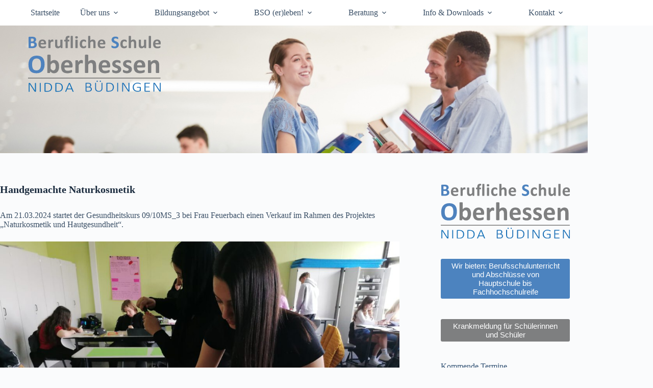

--- FILE ---
content_type: text/html; charset=UTF-8
request_url: https://bs-oberhessen.de/handgemachte-naturkosmetik/
body_size: 89284
content:
<!doctype html>
<html lang="de">
<head>
	
	<meta charset="UTF-8">
	<meta name="viewport" content="width=device-width, initial-scale=1, maximum-scale=5, viewport-fit=cover">
	<link rel="profile" href="https://gmpg.org/xfn/11">

	<title>Verkauf: Handgemachte Naturkosmetik &#8211; BSO-Home</title>
<meta name='robots' content='max-image-preview:large' />

<!-- Open Graph Meta Tags generated by Blog2Social 873 - https://www.blog2social.com -->
<meta property="og:title" content="Verkauf: Handgemachte Naturkosmetik"/>
<meta property="og:description" content="Am 21.03.2024 startet der Gesundheitskurs 09/10MS_3 bei Frau Feuerbach einen Verkauf im Rahmen des Projektes „Naturkosmetik und Hautgesundheit“. Verkauft wird handgemachte Naturkosmetik z.B. Handcreme, Lippenpflege u.v.m.
Alles garantiert ohne Mikroplastik!
Also bringt am 21.03.2024 genug Geld mit, um euch in der Aula, 1. und 2. Pause, von den handgemachten Produkte des Kurses zu überzeugen und sie auch zu kaufen."/>
<meta property="og:url" content="/handgemachte-naturkosmetik/"/>
<meta property="og:image" content="https://bs-oberhessen.de/wp-content/uploads/2024/03/IMG-20240315-WA0000.jpg"/>
<meta property="og:image:width" content="1600" />
<meta property="og:image:height" content="1200" />
<meta property="og:image:type" content="image/jpeg" />
<meta property="og:type" content="article"/>
<meta property="og:article:published_time" content="2024-03-15 14:50:50"/>
<meta property="og:article:modified_time" content="2024-03-15 14:52:04"/>
<!-- Open Graph Meta Tags generated by Blog2Social 873 - https://www.blog2social.com -->

<!-- Twitter Card generated by Blog2Social 873 - https://www.blog2social.com -->
<meta name="twitter:card" content="summary">
<meta name="twitter:title" content="Verkauf: Handgemachte Naturkosmetik"/>
<meta name="twitter:description" content="Am 21.03.2024 startet der Gesundheitskurs 09/10MS_3 bei Frau Feuerbach einen Verkauf im Rahmen des Projektes „Naturkosmetik und Hautgesundheit“. Verkauft wird handgemachte Naturkosmetik z.B. Handcreme, Lippenpflege u.v.m.
Alles garantiert ohne Mikroplastik!
Also bringt am 21.03.2024 genug Geld mit, um euch in der Aula, 1. und 2. Pause, von den handgemachten Produkte des Kurses zu überzeugen und sie auch zu kaufen."/>
<meta name="twitter:image" content="https://bs-oberhessen.de/wp-content/uploads/2024/03/IMG-20240315-WA0000.jpg"/>
<!-- Twitter Card generated by Blog2Social 873 - https://www.blog2social.com -->
<meta name="author" content="btraeger"/>
<link rel="alternate" type="application/rss+xml" title="BSO-Home &raquo; Feed" href="https://bs-oberhessen.de/feed/" />
<link rel="alternate" type="application/rss+xml" title="BSO-Home &raquo; Kommentar-Feed" href="https://bs-oberhessen.de/comments/feed/" />
<link rel="alternate" title="oEmbed (JSON)" type="application/json+oembed" href="https://bs-oberhessen.de/wp-json/oembed/1.0/embed?url=https%3A%2F%2Fbs-oberhessen.de%2Fhandgemachte-naturkosmetik%2F" />
<link rel="alternate" title="oEmbed (XML)" type="text/xml+oembed" href="https://bs-oberhessen.de/wp-json/oembed/1.0/embed?url=https%3A%2F%2Fbs-oberhessen.de%2Fhandgemachte-naturkosmetik%2F&#038;format=xml" />
<style id='wp-img-auto-sizes-contain-inline-css'>
img:is([sizes=auto i],[sizes^="auto," i]){contain-intrinsic-size:3000px 1500px}
/*# sourceURL=wp-img-auto-sizes-contain-inline-css */
</style>
<link rel='stylesheet' id='blocksy-dynamic-global-css' href='https://bs-oberhessen.de/wp-content/uploads/blocksy/css/global.css' media='all' />
<link rel='stylesheet' id='wp-block-library-css' href='https://bs-oberhessen.de/wp-includes/css/dist/block-library/style.min.css' media='all' />
<style id='global-styles-inline-css'>
:root{--wp--preset--aspect-ratio--square: 1;--wp--preset--aspect-ratio--4-3: 4/3;--wp--preset--aspect-ratio--3-4: 3/4;--wp--preset--aspect-ratio--3-2: 3/2;--wp--preset--aspect-ratio--2-3: 2/3;--wp--preset--aspect-ratio--16-9: 16/9;--wp--preset--aspect-ratio--9-16: 9/16;--wp--preset--color--black: #000000;--wp--preset--color--cyan-bluish-gray: #abb8c3;--wp--preset--color--white: #ffffff;--wp--preset--color--pale-pink: #f78da7;--wp--preset--color--vivid-red: #cf2e2e;--wp--preset--color--luminous-vivid-orange: #ff6900;--wp--preset--color--luminous-vivid-amber: #fcb900;--wp--preset--color--light-green-cyan: #7bdcb5;--wp--preset--color--vivid-green-cyan: #00d084;--wp--preset--color--pale-cyan-blue: #8ed1fc;--wp--preset--color--vivid-cyan-blue: #0693e3;--wp--preset--color--vivid-purple: #9b51e0;--wp--preset--color--palette-color-1: var(--theme-palette-color-1, #2872fa);--wp--preset--color--palette-color-2: var(--theme-palette-color-2, #1559ed);--wp--preset--color--palette-color-3: var(--theme-palette-color-3, #3A4F66);--wp--preset--color--palette-color-4: var(--theme-palette-color-4, #192a3d);--wp--preset--color--palette-color-5: var(--theme-palette-color-5, #e1e8ed);--wp--preset--color--palette-color-6: var(--theme-palette-color-6, #f2f5f7);--wp--preset--color--palette-color-7: var(--theme-palette-color-7, #FAFBFC);--wp--preset--color--palette-color-8: var(--theme-palette-color-8, #ffffff);--wp--preset--gradient--vivid-cyan-blue-to-vivid-purple: linear-gradient(135deg,rgb(6,147,227) 0%,rgb(155,81,224) 100%);--wp--preset--gradient--light-green-cyan-to-vivid-green-cyan: linear-gradient(135deg,rgb(122,220,180) 0%,rgb(0,208,130) 100%);--wp--preset--gradient--luminous-vivid-amber-to-luminous-vivid-orange: linear-gradient(135deg,rgb(252,185,0) 0%,rgb(255,105,0) 100%);--wp--preset--gradient--luminous-vivid-orange-to-vivid-red: linear-gradient(135deg,rgb(255,105,0) 0%,rgb(207,46,46) 100%);--wp--preset--gradient--very-light-gray-to-cyan-bluish-gray: linear-gradient(135deg,rgb(238,238,238) 0%,rgb(169,184,195) 100%);--wp--preset--gradient--cool-to-warm-spectrum: linear-gradient(135deg,rgb(74,234,220) 0%,rgb(151,120,209) 20%,rgb(207,42,186) 40%,rgb(238,44,130) 60%,rgb(251,105,98) 80%,rgb(254,248,76) 100%);--wp--preset--gradient--blush-light-purple: linear-gradient(135deg,rgb(255,206,236) 0%,rgb(152,150,240) 100%);--wp--preset--gradient--blush-bordeaux: linear-gradient(135deg,rgb(254,205,165) 0%,rgb(254,45,45) 50%,rgb(107,0,62) 100%);--wp--preset--gradient--luminous-dusk: linear-gradient(135deg,rgb(255,203,112) 0%,rgb(199,81,192) 50%,rgb(65,88,208) 100%);--wp--preset--gradient--pale-ocean: linear-gradient(135deg,rgb(255,245,203) 0%,rgb(182,227,212) 50%,rgb(51,167,181) 100%);--wp--preset--gradient--electric-grass: linear-gradient(135deg,rgb(202,248,128) 0%,rgb(113,206,126) 100%);--wp--preset--gradient--midnight: linear-gradient(135deg,rgb(2,3,129) 0%,rgb(40,116,252) 100%);--wp--preset--gradient--juicy-peach: linear-gradient(to right, #ffecd2 0%, #fcb69f 100%);--wp--preset--gradient--young-passion: linear-gradient(to right, #ff8177 0%, #ff867a 0%, #ff8c7f 21%, #f99185 52%, #cf556c 78%, #b12a5b 100%);--wp--preset--gradient--true-sunset: linear-gradient(to right, #fa709a 0%, #fee140 100%);--wp--preset--gradient--morpheus-den: linear-gradient(to top, #30cfd0 0%, #330867 100%);--wp--preset--gradient--plum-plate: linear-gradient(135deg, #667eea 0%, #764ba2 100%);--wp--preset--gradient--aqua-splash: linear-gradient(15deg, #13547a 0%, #80d0c7 100%);--wp--preset--gradient--love-kiss: linear-gradient(to top, #ff0844 0%, #ffb199 100%);--wp--preset--gradient--new-retrowave: linear-gradient(to top, #3b41c5 0%, #a981bb 49%, #ffc8a9 100%);--wp--preset--gradient--plum-bath: linear-gradient(to top, #cc208e 0%, #6713d2 100%);--wp--preset--gradient--high-flight: linear-gradient(to right, #0acffe 0%, #495aff 100%);--wp--preset--gradient--teen-party: linear-gradient(-225deg, #FF057C 0%, #8D0B93 50%, #321575 100%);--wp--preset--gradient--fabled-sunset: linear-gradient(-225deg, #231557 0%, #44107A 29%, #FF1361 67%, #FFF800 100%);--wp--preset--gradient--arielle-smile: radial-gradient(circle 248px at center, #16d9e3 0%, #30c7ec 47%, #46aef7 100%);--wp--preset--gradient--itmeo-branding: linear-gradient(180deg, #2af598 0%, #009efd 100%);--wp--preset--gradient--deep-blue: linear-gradient(to right, #6a11cb 0%, #2575fc 100%);--wp--preset--gradient--strong-bliss: linear-gradient(to right, #f78ca0 0%, #f9748f 19%, #fd868c 60%, #fe9a8b 100%);--wp--preset--gradient--sweet-period: linear-gradient(to top, #3f51b1 0%, #5a55ae 13%, #7b5fac 25%, #8f6aae 38%, #a86aa4 50%, #cc6b8e 62%, #f18271 75%, #f3a469 87%, #f7c978 100%);--wp--preset--gradient--purple-division: linear-gradient(to top, #7028e4 0%, #e5b2ca 100%);--wp--preset--gradient--cold-evening: linear-gradient(to top, #0c3483 0%, #a2b6df 100%, #6b8cce 100%, #a2b6df 100%);--wp--preset--gradient--mountain-rock: linear-gradient(to right, #868f96 0%, #596164 100%);--wp--preset--gradient--desert-hump: linear-gradient(to top, #c79081 0%, #dfa579 100%);--wp--preset--gradient--ethernal-constance: linear-gradient(to top, #09203f 0%, #537895 100%);--wp--preset--gradient--happy-memories: linear-gradient(-60deg, #ff5858 0%, #f09819 100%);--wp--preset--gradient--grown-early: linear-gradient(to top, #0ba360 0%, #3cba92 100%);--wp--preset--gradient--morning-salad: linear-gradient(-225deg, #B7F8DB 0%, #50A7C2 100%);--wp--preset--gradient--night-call: linear-gradient(-225deg, #AC32E4 0%, #7918F2 48%, #4801FF 100%);--wp--preset--gradient--mind-crawl: linear-gradient(-225deg, #473B7B 0%, #3584A7 51%, #30D2BE 100%);--wp--preset--gradient--angel-care: linear-gradient(-225deg, #FFE29F 0%, #FFA99F 48%, #FF719A 100%);--wp--preset--gradient--juicy-cake: linear-gradient(to top, #e14fad 0%, #f9d423 100%);--wp--preset--gradient--rich-metal: linear-gradient(to right, #d7d2cc 0%, #304352 100%);--wp--preset--gradient--mole-hall: linear-gradient(-20deg, #616161 0%, #9bc5c3 100%);--wp--preset--gradient--cloudy-knoxville: linear-gradient(120deg, #fdfbfb 0%, #ebedee 100%);--wp--preset--gradient--soft-grass: linear-gradient(to top, #c1dfc4 0%, #deecdd 100%);--wp--preset--gradient--saint-petersburg: linear-gradient(135deg, #f5f7fa 0%, #c3cfe2 100%);--wp--preset--gradient--everlasting-sky: linear-gradient(135deg, #fdfcfb 0%, #e2d1c3 100%);--wp--preset--gradient--kind-steel: linear-gradient(-20deg, #e9defa 0%, #fbfcdb 100%);--wp--preset--gradient--over-sun: linear-gradient(60deg, #abecd6 0%, #fbed96 100%);--wp--preset--gradient--premium-white: linear-gradient(to top, #d5d4d0 0%, #d5d4d0 1%, #eeeeec 31%, #efeeec 75%, #e9e9e7 100%);--wp--preset--gradient--clean-mirror: linear-gradient(45deg, #93a5cf 0%, #e4efe9 100%);--wp--preset--gradient--wild-apple: linear-gradient(to top, #d299c2 0%, #fef9d7 100%);--wp--preset--gradient--snow-again: linear-gradient(to top, #e6e9f0 0%, #eef1f5 100%);--wp--preset--gradient--confident-cloud: linear-gradient(to top, #dad4ec 0%, #dad4ec 1%, #f3e7e9 100%);--wp--preset--gradient--glass-water: linear-gradient(to top, #dfe9f3 0%, white 100%);--wp--preset--gradient--perfect-white: linear-gradient(-225deg, #E3FDF5 0%, #FFE6FA 100%);--wp--preset--font-size--small: 13px;--wp--preset--font-size--medium: 20px;--wp--preset--font-size--large: clamp(22px, 1.375rem + ((1vw - 3.2px) * 0.625), 30px);--wp--preset--font-size--x-large: clamp(30px, 1.875rem + ((1vw - 3.2px) * 1.563), 50px);--wp--preset--font-size--xx-large: clamp(45px, 2.813rem + ((1vw - 3.2px) * 2.734), 80px);--wp--preset--spacing--20: 0.44rem;--wp--preset--spacing--30: 0.67rem;--wp--preset--spacing--40: 1rem;--wp--preset--spacing--50: 1.5rem;--wp--preset--spacing--60: 2.25rem;--wp--preset--spacing--70: 3.38rem;--wp--preset--spacing--80: 5.06rem;--wp--preset--shadow--natural: 6px 6px 9px rgba(0, 0, 0, 0.2);--wp--preset--shadow--deep: 12px 12px 50px rgba(0, 0, 0, 0.4);--wp--preset--shadow--sharp: 6px 6px 0px rgba(0, 0, 0, 0.2);--wp--preset--shadow--outlined: 6px 6px 0px -3px rgb(255, 255, 255), 6px 6px rgb(0, 0, 0);--wp--preset--shadow--crisp: 6px 6px 0px rgb(0, 0, 0);}:root { --wp--style--global--content-size: var(--theme-block-max-width);--wp--style--global--wide-size: var(--theme-block-wide-max-width); }:where(body) { margin: 0; }.wp-site-blocks > .alignleft { float: left; margin-right: 2em; }.wp-site-blocks > .alignright { float: right; margin-left: 2em; }.wp-site-blocks > .aligncenter { justify-content: center; margin-left: auto; margin-right: auto; }:where(.wp-site-blocks) > * { margin-block-start: var(--theme-content-spacing); margin-block-end: 0; }:where(.wp-site-blocks) > :first-child { margin-block-start: 0; }:where(.wp-site-blocks) > :last-child { margin-block-end: 0; }:root { --wp--style--block-gap: var(--theme-content-spacing); }:root :where(.is-layout-flow) > :first-child{margin-block-start: 0;}:root :where(.is-layout-flow) > :last-child{margin-block-end: 0;}:root :where(.is-layout-flow) > *{margin-block-start: var(--theme-content-spacing);margin-block-end: 0;}:root :where(.is-layout-constrained) > :first-child{margin-block-start: 0;}:root :where(.is-layout-constrained) > :last-child{margin-block-end: 0;}:root :where(.is-layout-constrained) > *{margin-block-start: var(--theme-content-spacing);margin-block-end: 0;}:root :where(.is-layout-flex){gap: var(--theme-content-spacing);}:root :where(.is-layout-grid){gap: var(--theme-content-spacing);}.is-layout-flow > .alignleft{float: left;margin-inline-start: 0;margin-inline-end: 2em;}.is-layout-flow > .alignright{float: right;margin-inline-start: 2em;margin-inline-end: 0;}.is-layout-flow > .aligncenter{margin-left: auto !important;margin-right: auto !important;}.is-layout-constrained > .alignleft{float: left;margin-inline-start: 0;margin-inline-end: 2em;}.is-layout-constrained > .alignright{float: right;margin-inline-start: 2em;margin-inline-end: 0;}.is-layout-constrained > .aligncenter{margin-left: auto !important;margin-right: auto !important;}.is-layout-constrained > :where(:not(.alignleft):not(.alignright):not(.alignfull)){max-width: var(--wp--style--global--content-size);margin-left: auto !important;margin-right: auto !important;}.is-layout-constrained > .alignwide{max-width: var(--wp--style--global--wide-size);}body .is-layout-flex{display: flex;}.is-layout-flex{flex-wrap: wrap;align-items: center;}.is-layout-flex > :is(*, div){margin: 0;}body .is-layout-grid{display: grid;}.is-layout-grid > :is(*, div){margin: 0;}body{padding-top: 0px;padding-right: 0px;padding-bottom: 0px;padding-left: 0px;}:root :where(.wp-element-button, .wp-block-button__link){font-style: inherit;font-weight: inherit;letter-spacing: inherit;text-transform: inherit;}.has-black-color{color: var(--wp--preset--color--black) !important;}.has-cyan-bluish-gray-color{color: var(--wp--preset--color--cyan-bluish-gray) !important;}.has-white-color{color: var(--wp--preset--color--white) !important;}.has-pale-pink-color{color: var(--wp--preset--color--pale-pink) !important;}.has-vivid-red-color{color: var(--wp--preset--color--vivid-red) !important;}.has-luminous-vivid-orange-color{color: var(--wp--preset--color--luminous-vivid-orange) !important;}.has-luminous-vivid-amber-color{color: var(--wp--preset--color--luminous-vivid-amber) !important;}.has-light-green-cyan-color{color: var(--wp--preset--color--light-green-cyan) !important;}.has-vivid-green-cyan-color{color: var(--wp--preset--color--vivid-green-cyan) !important;}.has-pale-cyan-blue-color{color: var(--wp--preset--color--pale-cyan-blue) !important;}.has-vivid-cyan-blue-color{color: var(--wp--preset--color--vivid-cyan-blue) !important;}.has-vivid-purple-color{color: var(--wp--preset--color--vivid-purple) !important;}.has-palette-color-1-color{color: var(--wp--preset--color--palette-color-1) !important;}.has-palette-color-2-color{color: var(--wp--preset--color--palette-color-2) !important;}.has-palette-color-3-color{color: var(--wp--preset--color--palette-color-3) !important;}.has-palette-color-4-color{color: var(--wp--preset--color--palette-color-4) !important;}.has-palette-color-5-color{color: var(--wp--preset--color--palette-color-5) !important;}.has-palette-color-6-color{color: var(--wp--preset--color--palette-color-6) !important;}.has-palette-color-7-color{color: var(--wp--preset--color--palette-color-7) !important;}.has-palette-color-8-color{color: var(--wp--preset--color--palette-color-8) !important;}.has-black-background-color{background-color: var(--wp--preset--color--black) !important;}.has-cyan-bluish-gray-background-color{background-color: var(--wp--preset--color--cyan-bluish-gray) !important;}.has-white-background-color{background-color: var(--wp--preset--color--white) !important;}.has-pale-pink-background-color{background-color: var(--wp--preset--color--pale-pink) !important;}.has-vivid-red-background-color{background-color: var(--wp--preset--color--vivid-red) !important;}.has-luminous-vivid-orange-background-color{background-color: var(--wp--preset--color--luminous-vivid-orange) !important;}.has-luminous-vivid-amber-background-color{background-color: var(--wp--preset--color--luminous-vivid-amber) !important;}.has-light-green-cyan-background-color{background-color: var(--wp--preset--color--light-green-cyan) !important;}.has-vivid-green-cyan-background-color{background-color: var(--wp--preset--color--vivid-green-cyan) !important;}.has-pale-cyan-blue-background-color{background-color: var(--wp--preset--color--pale-cyan-blue) !important;}.has-vivid-cyan-blue-background-color{background-color: var(--wp--preset--color--vivid-cyan-blue) !important;}.has-vivid-purple-background-color{background-color: var(--wp--preset--color--vivid-purple) !important;}.has-palette-color-1-background-color{background-color: var(--wp--preset--color--palette-color-1) !important;}.has-palette-color-2-background-color{background-color: var(--wp--preset--color--palette-color-2) !important;}.has-palette-color-3-background-color{background-color: var(--wp--preset--color--palette-color-3) !important;}.has-palette-color-4-background-color{background-color: var(--wp--preset--color--palette-color-4) !important;}.has-palette-color-5-background-color{background-color: var(--wp--preset--color--palette-color-5) !important;}.has-palette-color-6-background-color{background-color: var(--wp--preset--color--palette-color-6) !important;}.has-palette-color-7-background-color{background-color: var(--wp--preset--color--palette-color-7) !important;}.has-palette-color-8-background-color{background-color: var(--wp--preset--color--palette-color-8) !important;}.has-black-border-color{border-color: var(--wp--preset--color--black) !important;}.has-cyan-bluish-gray-border-color{border-color: var(--wp--preset--color--cyan-bluish-gray) !important;}.has-white-border-color{border-color: var(--wp--preset--color--white) !important;}.has-pale-pink-border-color{border-color: var(--wp--preset--color--pale-pink) !important;}.has-vivid-red-border-color{border-color: var(--wp--preset--color--vivid-red) !important;}.has-luminous-vivid-orange-border-color{border-color: var(--wp--preset--color--luminous-vivid-orange) !important;}.has-luminous-vivid-amber-border-color{border-color: var(--wp--preset--color--luminous-vivid-amber) !important;}.has-light-green-cyan-border-color{border-color: var(--wp--preset--color--light-green-cyan) !important;}.has-vivid-green-cyan-border-color{border-color: var(--wp--preset--color--vivid-green-cyan) !important;}.has-pale-cyan-blue-border-color{border-color: var(--wp--preset--color--pale-cyan-blue) !important;}.has-vivid-cyan-blue-border-color{border-color: var(--wp--preset--color--vivid-cyan-blue) !important;}.has-vivid-purple-border-color{border-color: var(--wp--preset--color--vivid-purple) !important;}.has-palette-color-1-border-color{border-color: var(--wp--preset--color--palette-color-1) !important;}.has-palette-color-2-border-color{border-color: var(--wp--preset--color--palette-color-2) !important;}.has-palette-color-3-border-color{border-color: var(--wp--preset--color--palette-color-3) !important;}.has-palette-color-4-border-color{border-color: var(--wp--preset--color--palette-color-4) !important;}.has-palette-color-5-border-color{border-color: var(--wp--preset--color--palette-color-5) !important;}.has-palette-color-6-border-color{border-color: var(--wp--preset--color--palette-color-6) !important;}.has-palette-color-7-border-color{border-color: var(--wp--preset--color--palette-color-7) !important;}.has-palette-color-8-border-color{border-color: var(--wp--preset--color--palette-color-8) !important;}.has-vivid-cyan-blue-to-vivid-purple-gradient-background{background: var(--wp--preset--gradient--vivid-cyan-blue-to-vivid-purple) !important;}.has-light-green-cyan-to-vivid-green-cyan-gradient-background{background: var(--wp--preset--gradient--light-green-cyan-to-vivid-green-cyan) !important;}.has-luminous-vivid-amber-to-luminous-vivid-orange-gradient-background{background: var(--wp--preset--gradient--luminous-vivid-amber-to-luminous-vivid-orange) !important;}.has-luminous-vivid-orange-to-vivid-red-gradient-background{background: var(--wp--preset--gradient--luminous-vivid-orange-to-vivid-red) !important;}.has-very-light-gray-to-cyan-bluish-gray-gradient-background{background: var(--wp--preset--gradient--very-light-gray-to-cyan-bluish-gray) !important;}.has-cool-to-warm-spectrum-gradient-background{background: var(--wp--preset--gradient--cool-to-warm-spectrum) !important;}.has-blush-light-purple-gradient-background{background: var(--wp--preset--gradient--blush-light-purple) !important;}.has-blush-bordeaux-gradient-background{background: var(--wp--preset--gradient--blush-bordeaux) !important;}.has-luminous-dusk-gradient-background{background: var(--wp--preset--gradient--luminous-dusk) !important;}.has-pale-ocean-gradient-background{background: var(--wp--preset--gradient--pale-ocean) !important;}.has-electric-grass-gradient-background{background: var(--wp--preset--gradient--electric-grass) !important;}.has-midnight-gradient-background{background: var(--wp--preset--gradient--midnight) !important;}.has-juicy-peach-gradient-background{background: var(--wp--preset--gradient--juicy-peach) !important;}.has-young-passion-gradient-background{background: var(--wp--preset--gradient--young-passion) !important;}.has-true-sunset-gradient-background{background: var(--wp--preset--gradient--true-sunset) !important;}.has-morpheus-den-gradient-background{background: var(--wp--preset--gradient--morpheus-den) !important;}.has-plum-plate-gradient-background{background: var(--wp--preset--gradient--plum-plate) !important;}.has-aqua-splash-gradient-background{background: var(--wp--preset--gradient--aqua-splash) !important;}.has-love-kiss-gradient-background{background: var(--wp--preset--gradient--love-kiss) !important;}.has-new-retrowave-gradient-background{background: var(--wp--preset--gradient--new-retrowave) !important;}.has-plum-bath-gradient-background{background: var(--wp--preset--gradient--plum-bath) !important;}.has-high-flight-gradient-background{background: var(--wp--preset--gradient--high-flight) !important;}.has-teen-party-gradient-background{background: var(--wp--preset--gradient--teen-party) !important;}.has-fabled-sunset-gradient-background{background: var(--wp--preset--gradient--fabled-sunset) !important;}.has-arielle-smile-gradient-background{background: var(--wp--preset--gradient--arielle-smile) !important;}.has-itmeo-branding-gradient-background{background: var(--wp--preset--gradient--itmeo-branding) !important;}.has-deep-blue-gradient-background{background: var(--wp--preset--gradient--deep-blue) !important;}.has-strong-bliss-gradient-background{background: var(--wp--preset--gradient--strong-bliss) !important;}.has-sweet-period-gradient-background{background: var(--wp--preset--gradient--sweet-period) !important;}.has-purple-division-gradient-background{background: var(--wp--preset--gradient--purple-division) !important;}.has-cold-evening-gradient-background{background: var(--wp--preset--gradient--cold-evening) !important;}.has-mountain-rock-gradient-background{background: var(--wp--preset--gradient--mountain-rock) !important;}.has-desert-hump-gradient-background{background: var(--wp--preset--gradient--desert-hump) !important;}.has-ethernal-constance-gradient-background{background: var(--wp--preset--gradient--ethernal-constance) !important;}.has-happy-memories-gradient-background{background: var(--wp--preset--gradient--happy-memories) !important;}.has-grown-early-gradient-background{background: var(--wp--preset--gradient--grown-early) !important;}.has-morning-salad-gradient-background{background: var(--wp--preset--gradient--morning-salad) !important;}.has-night-call-gradient-background{background: var(--wp--preset--gradient--night-call) !important;}.has-mind-crawl-gradient-background{background: var(--wp--preset--gradient--mind-crawl) !important;}.has-angel-care-gradient-background{background: var(--wp--preset--gradient--angel-care) !important;}.has-juicy-cake-gradient-background{background: var(--wp--preset--gradient--juicy-cake) !important;}.has-rich-metal-gradient-background{background: var(--wp--preset--gradient--rich-metal) !important;}.has-mole-hall-gradient-background{background: var(--wp--preset--gradient--mole-hall) !important;}.has-cloudy-knoxville-gradient-background{background: var(--wp--preset--gradient--cloudy-knoxville) !important;}.has-soft-grass-gradient-background{background: var(--wp--preset--gradient--soft-grass) !important;}.has-saint-petersburg-gradient-background{background: var(--wp--preset--gradient--saint-petersburg) !important;}.has-everlasting-sky-gradient-background{background: var(--wp--preset--gradient--everlasting-sky) !important;}.has-kind-steel-gradient-background{background: var(--wp--preset--gradient--kind-steel) !important;}.has-over-sun-gradient-background{background: var(--wp--preset--gradient--over-sun) !important;}.has-premium-white-gradient-background{background: var(--wp--preset--gradient--premium-white) !important;}.has-clean-mirror-gradient-background{background: var(--wp--preset--gradient--clean-mirror) !important;}.has-wild-apple-gradient-background{background: var(--wp--preset--gradient--wild-apple) !important;}.has-snow-again-gradient-background{background: var(--wp--preset--gradient--snow-again) !important;}.has-confident-cloud-gradient-background{background: var(--wp--preset--gradient--confident-cloud) !important;}.has-glass-water-gradient-background{background: var(--wp--preset--gradient--glass-water) !important;}.has-perfect-white-gradient-background{background: var(--wp--preset--gradient--perfect-white) !important;}.has-small-font-size{font-size: var(--wp--preset--font-size--small) !important;}.has-medium-font-size{font-size: var(--wp--preset--font-size--medium) !important;}.has-large-font-size{font-size: var(--wp--preset--font-size--large) !important;}.has-x-large-font-size{font-size: var(--wp--preset--font-size--x-large) !important;}.has-xx-large-font-size{font-size: var(--wp--preset--font-size--xx-large) !important;}
:root :where(.wp-block-pullquote){font-size: clamp(0.984em, 0.984rem + ((1vw - 0.2em) * 0.645), 1.5em);line-height: 1.6;}
/*# sourceURL=global-styles-inline-css */
</style>
<link rel='stylesheet' id='contact-form-7-css' href='https://bs-oberhessen.de/wp-content/plugins/contact-form-7/includes/css/styles.css' media='all' />
<link rel='stylesheet' id='parent-style-css' href='https://bs-oberhessen.de/wp-content/themes/blocksy/style.css' media='all' />
<link rel='stylesheet' id='ct-main-styles-css' href='https://bs-oberhessen.de/wp-content/themes/blocksy/static/bundle/main.min.css' media='all' />
<link rel='stylesheet' id='ct-sidebar-styles-css' href='https://bs-oberhessen.de/wp-content/themes/blocksy/static/bundle/sidebar.min.css' media='all' />
<link rel='stylesheet' id='ct-posts-nav-styles-css' href='https://bs-oberhessen.de/wp-content/themes/blocksy/static/bundle/posts-nav.min.css' media='all' />
<link rel='stylesheet' id='ct-cf-7-styles-css' href='https://bs-oberhessen.de/wp-content/themes/blocksy/static/bundle/cf-7.min.css' media='all' />
<link rel='stylesheet' id='msl-main-css' href='https://bs-oberhessen.de/wp-content/plugins/master-slider/public/assets/css/masterslider.main.css' media='all' />
<link rel='stylesheet' id='msl-custom-css' href='https://bs-oberhessen.de/wp-content/uploads/master-slider/custom.css' media='all' />
<link rel='stylesheet' id='ics-calendar-css' href='https://bs-oberhessen.de/wp-content/plugins/ics-calendar/assets/style.min.css' media='all' />
<script src="https://bs-oberhessen.de/wp-content/plugins/strato-assistant/js/cookies.js" id="strato-assistant-wp-cookies-js"></script>
<script src="https://bs-oberhessen.de/wp-includes/js/jquery/jquery.min.js" id="jquery-core-js"></script>
<script src="https://bs-oberhessen.de/wp-includes/js/jquery/jquery-migrate.min.js" id="jquery-migrate-js"></script>
<link rel="https://api.w.org/" href="https://bs-oberhessen.de/wp-json/" /><link rel="alternate" title="JSON" type="application/json" href="https://bs-oberhessen.de/wp-json/wp/v2/posts/8760" /><link rel="EditURI" type="application/rsd+xml" title="RSD" href="https://bs-oberhessen.de/xmlrpc.php?rsd" />

<link rel="canonical" href="https://bs-oberhessen.de/handgemachte-naturkosmetik/" />
<link rel='shortlink' href='https://bs-oberhessen.de/?p=8760' />
<script>var ms_grabbing_curosr = 'https://bs-oberhessen.de/wp-content/plugins/master-slider/public/assets/css/common/grabbing.cur', ms_grab_curosr = 'https://bs-oberhessen.de/wp-content/plugins/master-slider/public/assets/css/common/grab.cur';</script>
<noscript><link rel='stylesheet' href='https://bs-oberhessen.de/wp-content/themes/blocksy/static/bundle/no-scripts.min.css' type='text/css'></noscript>
<link rel="icon" href="https://bs-oberhessen.de/wp-content/uploads/2022/02/mstile-310x310-1-150x150.png" sizes="32x32" />
<link rel="icon" href="https://bs-oberhessen.de/wp-content/uploads/2022/02/mstile-310x310-1-300x300.png" sizes="192x192" />
<link rel="apple-touch-icon" href="https://bs-oberhessen.de/wp-content/uploads/2022/02/mstile-310x310-1-300x300.png" />
<meta name="msapplication-TileImage" content="https://bs-oberhessen.de/wp-content/uploads/2022/02/mstile-310x310-1-300x300.png" />
		<style id="wp-custom-css">
			/**
 * Blocksy - v1.8.3.4
 * 
 * Copyright (c) 2021
 * Licensed GPLv2+
 * sidebar dz modified: padding right 35 px !! schließt dann bündig mit dem header-bild ab
 */

[data-sidebar='right'] [data-type='type-3'],[data-sidebar='right'] [data-type='type-4']{padding-left: var(--sidebar-inner-spacing,35px);padding-right: var(--sidebar-inner-spacing,35px);}[data-sidebar='right'] [data-type='type-3']:after,[data-sidebar='right'] [data-type='type-4']:after{left:0}[data-sidebar='left'] [data-type='type-3'],[data-sidebar='left'] [data-type='type-4']{padding-right:var(--sidebar-inner-spacing, 35px)}[data-sidebar='left'] [data-type='type-3']:after,[data-sidebar='left'] [data-type='type-4']:after{right:0}}@media (min-width: 1000px){[data-vertical-spacing='top:bottom']{--sidebar-helper-top: calc(var(--content-vertical-spacing) * -1);--sidebar-helper-height: calc(100% + var(--content-vertical-spacing) * 2);}[data-vertical-spacing='top']{--sidebar-helper-top: calc(var(--content-vertical-spacing) * -1)}[data-vertical-spacing='top'],[data-vertical-spacing='bottom']{--sidebar-helper-height: calc(100% + var(--content-vertical-spacing))}}


/*
ICS Calendar
https://icscalendar.com
*/

		.ics-calendar-list-wrapper .ics-calendar-label {
			margin: 0.5em 0 0.25em 0 !important; /* Needs !important because of general .ics-calendar-label properties */
			font-size: 1.25em
		}

		.ics-calendar-list-wrapper .ics-calendar-date {
			margin: 0.5em 0 0.25em 0;
						font-size: 0.9em

		}

	.ics-calendar-list-wrapper {
		position: relative;
		z-index: 1;
		font-size: 90%
	}




/*--------Accordion -------*/
/*---auf der Seite "Bildungsangebot"; Quelle: https://codepen.io/NeZaMy/pen/ZWNePP---*/

.accordion{
	transform: translateZ(0);
	box-shadow: 0 1px 1px rgba(0, 0, 0, 0.1);
  background: #ffffff;
}

.accordion > .accordion-toggle{
	position: absolute;
	opacity: 0;
	display: none;
}

.accordion > label{
	position: relative;
	display: block;
	height: 50px;
	line-height: 25px;
	padding: 0 20px;
	font-size: 14px;
	font-weight: 400;
	border-top: 1px solid #ddd;
	/*background: #4c83bf;*/
	background-color: rgba(76, 131, 191, 0.8);
	cursor: pointer;
	color: #e5e5e5
}

.accordion > label:after {
  content: '\+';
  position: absolute;
  top: 0px;
  right: 20px;
  font-family: fontawesome;
  transform: rotate(90deg);
  transition: .3s transform;
}

.accordion > section{
	height: 0;
	transition: .3s all;
	overflow: hidden;
}

.accordion > .accordion-toggle:checked ~ label:after{
 transform: rotate(0deg);
}

.accordion > .accordion-toggle:checked ~ section{
  height: 350px;
}

.accordion > section p {
  margin: 15px 0;
  padding: 0 20px;
  font-size: 14px;
  line-height: 1.5;
}

figure.wp-block-gallery.has-nested-images {
    display: flex;
    flex-wrap: wrap;
}		</style>
			</head>


<body class="wp-singular post-template-default single single-post postid-8760 single-format-standard wp-custom-logo wp-embed-responsive wp-theme-blocksy wp-child-theme-blocksy-child _masterslider _ms_version_3.11.0" data-link="type-2" data-prefix="single_blog_post" data-header="type-1" data-footer="type-1" itemscope="itemscope" itemtype="https://schema.org/Blog">

<a class="skip-link screen-reader-text" href="#main">Zum Inhalt springen</a><div class="ct-drawer-canvas" data-location="start"><div id="offcanvas" class="ct-panel ct-header" data-behaviour="right-side" role="dialog" aria-label="Offcanvas-Modal" inert=""><div class="ct-panel-inner">
		<div class="ct-panel-actions">
			
			<button class="ct-toggle-close" data-type="type-1" aria-label="Menü schließen">
				<svg class="ct-icon" width="12" height="12" viewBox="0 0 15 15"><path d="M1 15a1 1 0 01-.71-.29 1 1 0 010-1.41l5.8-5.8-5.8-5.8A1 1 0 011.7.29l5.8 5.8 5.8-5.8a1 1 0 011.41 1.41l-5.8 5.8 5.8 5.8a1 1 0 01-1.41 1.41l-5.8-5.8-5.8 5.8A1 1 0 011 15z"/></svg>
			</button>
		</div>
		<div class="ct-panel-content" data-device="desktop"><div class="ct-panel-content-inner"></div></div><div class="ct-panel-content" data-device="mobile"><div class="ct-panel-content-inner">
<nav
	class="mobile-menu menu-container has-submenu"
	data-id="mobile-menu" data-interaction="click" data-toggle-type="type-1" data-submenu-dots="yes"	aria-label="Main-1">

	<ul id="menu-main-2" class=""><li class="menu-item menu-item-type-custom menu-item-object-custom menu-item-home menu-item-4295"><a href="https://bs-oberhessen.de/" class="ct-menu-link">Startseite</a></li>
<li class="menu-item menu-item-type-post_type menu-item-object-page menu-item-has-children menu-item-4425"><span class="ct-sub-menu-parent"><a href="https://bs-oberhessen.de/aus-zwei-mach-eins/" class="ct-menu-link">Über uns</a><button class="ct-toggle-dropdown-mobile" aria-label="Dropdown-Menü erweitern" aria-haspopup="true" aria-expanded="false"><svg class="ct-icon toggle-icon-1" width="15" height="15" viewBox="0 0 15 15" aria-hidden="true"><path d="M3.9,5.1l3.6,3.6l3.6-3.6l1.4,0.7l-5,5l-5-5L3.9,5.1z"/></svg></button></span>
<ul class="sub-menu">
	<li class="menu-item menu-item-type-post_type menu-item-object-page menu-item-4499"><a href="https://bs-oberhessen.de/aus-zwei-mach-eins/" class="ct-menu-link">Unsere Schule</a></li>
	<li class="menu-item menu-item-type-post_type menu-item-object-page menu-item-6016"><a href="https://bs-oberhessen.de/leitziele/" class="ct-menu-link">Leitziele</a></li>
	<li class="menu-item menu-item-type-post_type menu-item-object-page menu-item-4431"><a href="https://bs-oberhessen.de/schulleitung/" class="ct-menu-link">Schulleitung</a></li>
	<li class="menu-item menu-item-type-post_type menu-item-object-page menu-item-8835"><a href="https://bs-oberhessen.de/organigramm/" class="ct-menu-link">Organigramm</a></li>
	<li class="menu-item menu-item-type-post_type menu-item-object-page menu-item-5920"><a href="https://bs-oberhessen.de/verwaltung/" class="ct-menu-link">Verwaltung</a></li>
	<li class="menu-item menu-item-type-post_type menu-item-object-page menu-item-6419"><a href="https://bs-oberhessen.de/kollegium/" class="ct-menu-link">Kollegium</a></li>
	<li class="menu-item menu-item-type-post_type menu-item-object-page menu-item-5237"><a href="https://bs-oberhessen.de/sv_team/" class="ct-menu-link">SV-Team</a></li>
	<li class="menu-item menu-item-type-post_type menu-item-object-page menu-item-5201"><a href="https://bs-oberhessen.de/elternbeirat/" class="ct-menu-link">Elternbeirat</a></li>
	<li class="menu-item menu-item-type-post_type menu-item-object-page menu-item-5234"><a href="https://bs-oberhessen.de/foerderverein/" class="ct-menu-link">Förderverein</a></li>
</ul>
</li>
<li class="menu-item menu-item-type-post_type menu-item-object-page menu-item-has-children menu-item-4305"><span class="ct-sub-menu-parent"><a href="https://bs-oberhessen.de/bildungsangebot/" class="ct-menu-link">Bildungsangebot</a><button class="ct-toggle-dropdown-mobile" aria-label="Dropdown-Menü erweitern" aria-haspopup="true" aria-expanded="false"><svg class="ct-icon toggle-icon-1" width="15" height="15" viewBox="0 0 15 15" aria-hidden="true"><path d="M3.9,5.1l3.6,3.6l3.6-3.6l1.4,0.7l-5,5l-5-5L3.9,5.1z"/></svg></button></span>
<ul class="sub-menu">
	<li class="menu-item menu-item-type-post_type menu-item-object-page menu-item-5085"><a href="https://bs-oberhessen.de/berufsschule/" class="ct-menu-link">Berufsschule (BS)</a></li>
	<li class="menu-item menu-item-type-post_type menu-item-object-page menu-item-5067"><a href="https://bs-oberhessen.de/berufsfachschule-2/" class="ct-menu-link">Berufsfachschule (BFS)</a></li>
	<li class="menu-item menu-item-type-post_type menu-item-object-page menu-item-4480"><a href="https://bs-oberhessen.de/bildungsgaenge-zur-berufsvorbereitung-bzb/" class="ct-menu-link">Bildungsgänge zur Berufsvorbereitung (BzB)</a></li>
	<li class="menu-item menu-item-type-post_type menu-item-object-page menu-item-8302"><a href="https://bs-oberhessen.de/bildungsgaenge-zur-berufsvorbereitung-geistige-entwicklung-bzb-ge/" class="ct-menu-link">Bildungsgänge zur Berufsvorbereitung – geistige Entwicklung (BzB gE)</a></li>
	<li class="menu-item menu-item-type-post_type menu-item-object-page menu-item-has-children menu-item-5909"><span class="ct-sub-menu-parent"><a href="https://bs-oberhessen.de/besondere-bildungsgaenge-teilzeit/" class="ct-menu-link">Besondere Bildungsgänge Teilzeit</a><button class="ct-toggle-dropdown-mobile" aria-label="Dropdown-Menü erweitern" aria-haspopup="true" aria-expanded="false"><svg class="ct-icon toggle-icon-1" width="15" height="15" viewBox="0 0 15 15" aria-hidden="true"><path d="M3.9,5.1l3.6,3.6l3.6-3.6l1.4,0.7l-5,5l-5-5L3.9,5.1z"/></svg></button></span>
	<ul class="sub-menu">
		<li class="menu-item menu-item-type-post_type menu-item-object-page menu-item-4444"><a href="https://bs-oberhessen.de/berufliche-kompetenzen-fuer-schausteller-bekosch/" class="ct-menu-link">Berufliche Kompetenzen für Schausteller (BeKoSch)</a></li>
		<li class="menu-item menu-item-type-post_type menu-item-object-page menu-item-5952"><a href="https://bs-oberhessen.de/bvb/" class="ct-menu-link">Berufsvorbereitende Bildungsmaßnahme (BvB)</a></li>
		<li class="menu-item menu-item-type-post_type menu-item-object-page menu-item-5944"><a href="https://bs-oberhessen.de/wfbm-2/" class="ct-menu-link">Werkstatt für beeinträchtigte Menschen (WfBM )</a></li>
	</ul>
</li>
	<li class="menu-item menu-item-type-post_type menu-item-object-page menu-item-4430"><a href="https://bs-oberhessen.de/fachoberschule/" class="ct-menu-link">Fachoberschule (FOS)</a></li>
	<li class="menu-item menu-item-type-post_type menu-item-object-page menu-item-4478"><a href="https://bs-oberhessen.de/intea/" class="ct-menu-link">Integration durch Anschluss und Abschluss (InteA)</a></li>
	<li class="menu-item menu-item-type-post_type menu-item-object-page menu-item-4476"><a href="https://bs-oberhessen.de/mittelstufenschule/" class="ct-menu-link">Mittelstufenschule (MSS)</a></li>
	<li class="menu-item menu-item-type-post_type menu-item-object-page menu-item-8562"><a href="https://bs-oberhessen.de/pfin/" class="ct-menu-link">Pflege in Hessen integriert (PFIN)</a></li>
	<li class="menu-item menu-item-type-post_type menu-item-object-page menu-item-has-children menu-item-4474"><span class="ct-sub-menu-parent"><a href="https://bs-oberhessen.de/zertifikate/" class="ct-menu-link">Zusatzangebote</a><button class="ct-toggle-dropdown-mobile" aria-label="Dropdown-Menü erweitern" aria-haspopup="true" aria-expanded="false"><svg class="ct-icon toggle-icon-1" width="15" height="15" viewBox="0 0 15 15" aria-hidden="true"><path d="M3.9,5.1l3.6,3.6l3.6-3.6l1.4,0.7l-5,5l-5-5L3.9,5.1z"/></svg></button></span>
	<ul class="sub-menu">
		<li class="menu-item menu-item-type-post_type menu-item-object-page menu-item-4722"><a href="https://bs-oberhessen.de/ecdl/" class="ct-menu-link">ICDL</a></li>
		<li class="menu-item menu-item-type-post_type menu-item-object-page menu-item-4718"><a href="https://bs-oberhessen.de/kmk-sprachzertifikate/" class="ct-menu-link">KMK-Sprachzertifikate</a></li>
		<li class="menu-item menu-item-type-post_type menu-item-object-page menu-item-4717"><a href="https://bs-oberhessen.de/delf-zertifikat/" class="ct-menu-link">DELF-Zertifikat</a></li>
		<li class="menu-item menu-item-type-post_type menu-item-object-page menu-item-4719"><a href="https://bs-oberhessen.de/sprachfoerderung-in-der-berufsausbildung/" class="ct-menu-link">Sprachförderung in der Berufsausbildung</a></li>
	</ul>
</li>
</ul>
</li>
<li class="menu-item menu-item-type-post_type menu-item-object-page menu-item-has-children menu-item-4306"><span class="ct-sub-menu-parent"><a href="https://bs-oberhessen.de/schulleben/" class="ct-menu-link">BSO (er)leben!</a><button class="ct-toggle-dropdown-mobile" aria-label="Dropdown-Menü erweitern" aria-haspopup="true" aria-expanded="false"><svg class="ct-icon toggle-icon-1" width="15" height="15" viewBox="0 0 15 15" aria-hidden="true"><path d="M3.9,5.1l3.6,3.6l3.6-3.6l1.4,0.7l-5,5l-5-5L3.9,5.1z"/></svg></button></span>
<ul class="sub-menu">
	<li class="menu-item menu-item-type-post_type menu-item-object-page menu-item-4577"><a href="https://bs-oberhessen.de/erasmus/" class="ct-menu-link">Erasmus +</a></li>
	<li class="menu-item menu-item-type-post_type menu-item-object-page menu-item-4578"><a href="https://bs-oberhessen.de/fairtrade-schule/" class="ct-menu-link">Fairtrade Schule</a></li>
	<li class="menu-item menu-item-type-post_type menu-item-object-page menu-item-4574"><a href="https://bs-oberhessen.de/infotag-mit-bildungsmesse/" class="ct-menu-link">Infotag mit Bildungsmesse</a></li>
	<li class="menu-item menu-item-type-custom menu-item-object-custom menu-item-6265"><a target="_blank" href="https://malerolymp.de/" class="ct-menu-link">Malerolymp</a></li>
	<li class="menu-item menu-item-type-post_type menu-item-object-page menu-item-7469"><a href="https://bs-oberhessen.de/projektwoche/" class="ct-menu-link">Projektwoche</a></li>
	<li class="menu-item menu-item-type-post_type menu-item-object-page menu-item-10268"><a href="https://bs-oberhessen.de/team-schulqualitaet/" class="ct-menu-link">Team Schulqualität</a></li>
</ul>
</li>
<li class="menu-item menu-item-type-post_type menu-item-object-page menu-item-has-children menu-item-4427"><span class="ct-sub-menu-parent"><a href="https://bs-oberhessen.de/beratung/" class="ct-menu-link">Beratung</a><button class="ct-toggle-dropdown-mobile" aria-label="Dropdown-Menü erweitern" aria-haspopup="true" aria-expanded="false"><svg class="ct-icon toggle-icon-1" width="15" height="15" viewBox="0 0 15 15" aria-hidden="true"><path d="M3.9,5.1l3.6,3.6l3.6-3.6l1.4,0.7l-5,5l-5-5L3.9,5.1z"/></svg></button></span>
<ul class="sub-menu">
	<li class="menu-item menu-item-type-post_type menu-item-object-page menu-item-4600"><a href="https://bs-oberhessen.de/berufsberatung/" class="ct-menu-link">Berufsberatung</a></li>
	<li class="menu-item menu-item-type-post_type menu-item-object-page menu-item-4598"><a href="https://bs-oberhessen.de/jmd/" class="ct-menu-link">JMD &#8211; Respekt Coaches</a></li>
	<li class="menu-item menu-item-type-post_type menu-item-object-page menu-item-5891"><a href="https://bs-oberhessen.de/qualifizierte-ausbildungsbegleitung-quabb/" class="ct-menu-link">Qualifizierte Ausbildungsbegleitung (QuABB)</a></li>
	<li class="menu-item menu-item-type-post_type menu-item-object-page menu-item-4597"><a href="https://bs-oberhessen.de/schulsozialarbeit/" class="ct-menu-link">Schulsozialarbeit</a></li>
	<li class="menu-item menu-item-type-post_type menu-item-object-page menu-item-5202"><a href="https://bs-oberhessen.de/seelsorge/" class="ct-menu-link">Seelsorge</a></li>
	<li class="menu-item menu-item-type-post_type menu-item-object-page menu-item-6008"><a href="https://bs-oberhessen.de/sv-lehrkraefte/" class="ct-menu-link">SV-Lehrkräfte</a></li>
	<li class="menu-item menu-item-type-post_type menu-item-object-page menu-item-5894"><a href="https://bs-oberhessen.de/praeventionslehrkraft/" class="ct-menu-link">Präventionslehrkraft</a></li>
</ul>
</li>
<li class="menu-item menu-item-type-post_type menu-item-object-page menu-item-has-children menu-item-6547"><span class="ct-sub-menu-parent"><a href="https://bs-oberhessen.de/info-downloads/" class="ct-menu-link">Info &#038; Downloads</a><button class="ct-toggle-dropdown-mobile" aria-label="Dropdown-Menü erweitern" aria-haspopup="true" aria-expanded="false"><svg class="ct-icon toggle-icon-1" width="15" height="15" viewBox="0 0 15 15" aria-hidden="true"><path d="M3.9,5.1l3.6,3.6l3.6-3.6l1.4,0.7l-5,5l-5-5L3.9,5.1z"/></svg></button></span>
<ul class="sub-menu">
	<li class="menu-item menu-item-type-post_type menu-item-object-page menu-item-4497"><a href="https://bs-oberhessen.de/anmeldeformulare/" class="ct-menu-link">Anmeldung, Formulare und Info</a></li>
	<li class="menu-item menu-item-type-post_type menu-item-object-page menu-item-6121"><a href="https://bs-oberhessen.de/allgemeine-downloads/" class="ct-menu-link">Allgemeine Downloads</a></li>
	<li class="menu-item menu-item-type-post_type menu-item-object-page menu-item-4496"><a href="https://bs-oberhessen.de/blockplaene/" class="ct-menu-link">Block- und Terminpläne</a></li>
	<li class="menu-item menu-item-type-post_type menu-item-object-page menu-item-7190"><a href="https://bs-oberhessen.de/datenschutz-2/" class="ct-menu-link">Datenschutz</a></li>
	<li class="menu-item menu-item-type-post_type menu-item-object-page menu-item-4498"><a href="https://bs-oberhessen.de/vertretungsplan/" class="ct-menu-link">Vertretungsplan</a></li>
</ul>
</li>
<li class="menu-item menu-item-type-post_type menu-item-object-page menu-item-has-children menu-item-4549"><span class="ct-sub-menu-parent"><a href="https://bs-oberhessen.de/kontakt/" class="ct-menu-link">Kontakt</a><button class="ct-toggle-dropdown-mobile" aria-label="Dropdown-Menü erweitern" aria-haspopup="true" aria-expanded="false"><svg class="ct-icon toggle-icon-1" width="15" height="15" viewBox="0 0 15 15" aria-hidden="true"><path d="M3.9,5.1l3.6,3.6l3.6-3.6l1.4,0.7l-5,5l-5-5L3.9,5.1z"/></svg></button></span>
<ul class="sub-menu">
	<li class="menu-item menu-item-type-post_type menu-item-object-page menu-item-5194"><a href="https://bs-oberhessen.de/unterrichts-und-oeffnungszeiten/" class="ct-menu-link">Unterrichts- und Öffnungszeiten</a></li>
	<li class="menu-item menu-item-type-post_type menu-item-object-page menu-item-4732"><a href="https://bs-oberhessen.de/kontakt/" class="ct-menu-link">Kontakt</a></li>
	<li class="menu-item menu-item-type-post_type menu-item-object-page menu-item-9916"><a href="https://bs-oberhessen.de/krankmeldung/" class="ct-menu-link">Krankmeldung für SchülerInnen</a></li>
</ul>
</li>
</ul></nav>

</div></div></div></div></div>
<div id="main-container">
	<header id="header" class="ct-header" data-id="type-1" itemscope="" itemtype="https://schema.org/WPHeader"><div data-device="desktop"><div data-row="top" data-column-set="1"><div class="ct-container"><div data-column="start" data-placements="1"><div data-items="primary">
<nav
	id="header-menu-1"
	class="header-menu-1 menu-container"
	data-id="menu" data-interaction="hover"	data-menu="type-2:default"
	data-dropdown="type-1:simple"	data-stretch	data-responsive="no"	itemscope="" itemtype="https://schema.org/SiteNavigationElement"	aria-label="Main-1">

	<ul id="menu-main-1" class="menu"><li id="menu-item-4295" class="menu-item menu-item-type-custom menu-item-object-custom menu-item-home menu-item-4295"><a href="https://bs-oberhessen.de/" class="ct-menu-link">Startseite</a></li>
<li id="menu-item-4425" class="menu-item menu-item-type-post_type menu-item-object-page menu-item-has-children menu-item-4425 animated-submenu-block"><a href="https://bs-oberhessen.de/aus-zwei-mach-eins/" class="ct-menu-link">Über uns<span class="ct-toggle-dropdown-desktop"><svg class="ct-icon" width="8" height="8" viewBox="0 0 15 15" aria-hidden="true"><path d="M2.1,3.2l5.4,5.4l5.4-5.4L15,4.3l-7.5,7.5L0,4.3L2.1,3.2z"/></svg></span></a><button class="ct-toggle-dropdown-desktop-ghost" aria-label="Dropdown-Menü erweitern" aria-haspopup="true" aria-expanded="false"></button>
<ul class="sub-menu">
	<li id="menu-item-4499" class="menu-item menu-item-type-post_type menu-item-object-page menu-item-4499"><a href="https://bs-oberhessen.de/aus-zwei-mach-eins/" class="ct-menu-link">Unsere Schule</a></li>
	<li id="menu-item-6016" class="menu-item menu-item-type-post_type menu-item-object-page menu-item-6016"><a href="https://bs-oberhessen.de/leitziele/" class="ct-menu-link">Leitziele</a></li>
	<li id="menu-item-4431" class="menu-item menu-item-type-post_type menu-item-object-page menu-item-4431"><a href="https://bs-oberhessen.de/schulleitung/" class="ct-menu-link">Schulleitung</a></li>
	<li id="menu-item-8835" class="menu-item menu-item-type-post_type menu-item-object-page menu-item-8835"><a href="https://bs-oberhessen.de/organigramm/" class="ct-menu-link">Organigramm</a></li>
	<li id="menu-item-5920" class="menu-item menu-item-type-post_type menu-item-object-page menu-item-5920"><a href="https://bs-oberhessen.de/verwaltung/" class="ct-menu-link">Verwaltung</a></li>
	<li id="menu-item-6419" class="menu-item menu-item-type-post_type menu-item-object-page menu-item-6419"><a href="https://bs-oberhessen.de/kollegium/" class="ct-menu-link">Kollegium</a></li>
	<li id="menu-item-5237" class="menu-item menu-item-type-post_type menu-item-object-page menu-item-5237"><a href="https://bs-oberhessen.de/sv_team/" class="ct-menu-link">SV-Team</a></li>
	<li id="menu-item-5201" class="menu-item menu-item-type-post_type menu-item-object-page menu-item-5201"><a href="https://bs-oberhessen.de/elternbeirat/" class="ct-menu-link">Elternbeirat</a></li>
	<li id="menu-item-5234" class="menu-item menu-item-type-post_type menu-item-object-page menu-item-5234"><a href="https://bs-oberhessen.de/foerderverein/" class="ct-menu-link">Förderverein</a></li>
</ul>
</li>
<li id="menu-item-4305" class="menu-item menu-item-type-post_type menu-item-object-page menu-item-has-children menu-item-4305 animated-submenu-block"><a href="https://bs-oberhessen.de/bildungsangebot/" class="ct-menu-link">Bildungsangebot<span class="ct-toggle-dropdown-desktop"><svg class="ct-icon" width="8" height="8" viewBox="0 0 15 15" aria-hidden="true"><path d="M2.1,3.2l5.4,5.4l5.4-5.4L15,4.3l-7.5,7.5L0,4.3L2.1,3.2z"/></svg></span></a><button class="ct-toggle-dropdown-desktop-ghost" aria-label="Dropdown-Menü erweitern" aria-haspopup="true" aria-expanded="false"></button>
<ul class="sub-menu">
	<li id="menu-item-5085" class="menu-item menu-item-type-post_type menu-item-object-page menu-item-5085"><a href="https://bs-oberhessen.de/berufsschule/" class="ct-menu-link">Berufsschule (BS)</a></li>
	<li id="menu-item-5067" class="menu-item menu-item-type-post_type menu-item-object-page menu-item-5067"><a href="https://bs-oberhessen.de/berufsfachschule-2/" class="ct-menu-link">Berufsfachschule (BFS)</a></li>
	<li id="menu-item-4480" class="menu-item menu-item-type-post_type menu-item-object-page menu-item-4480"><a href="https://bs-oberhessen.de/bildungsgaenge-zur-berufsvorbereitung-bzb/" class="ct-menu-link">Bildungsgänge zur Berufsvorbereitung (BzB)</a></li>
	<li id="menu-item-8302" class="menu-item menu-item-type-post_type menu-item-object-page menu-item-8302"><a href="https://bs-oberhessen.de/bildungsgaenge-zur-berufsvorbereitung-geistige-entwicklung-bzb-ge/" class="ct-menu-link">Bildungsgänge zur Berufsvorbereitung – geistige Entwicklung (BzB gE)</a></li>
	<li id="menu-item-5909" class="menu-item menu-item-type-post_type menu-item-object-page menu-item-has-children menu-item-5909 animated-submenu-inline"><a href="https://bs-oberhessen.de/besondere-bildungsgaenge-teilzeit/" class="ct-menu-link">Besondere Bildungsgänge Teilzeit<span class="ct-toggle-dropdown-desktop"><svg class="ct-icon" width="8" height="8" viewBox="0 0 15 15" aria-hidden="true"><path d="M2.1,3.2l5.4,5.4l5.4-5.4L15,4.3l-7.5,7.5L0,4.3L2.1,3.2z"/></svg></span></a><button class="ct-toggle-dropdown-desktop-ghost" aria-label="Dropdown-Menü erweitern" aria-haspopup="true" aria-expanded="false"></button>
	<ul class="sub-menu">
		<li id="menu-item-4444" class="menu-item menu-item-type-post_type menu-item-object-page menu-item-4444"><a href="https://bs-oberhessen.de/berufliche-kompetenzen-fuer-schausteller-bekosch/" class="ct-menu-link">Berufliche Kompetenzen für Schausteller (BeKoSch)</a></li>
		<li id="menu-item-5952" class="menu-item menu-item-type-post_type menu-item-object-page menu-item-5952"><a href="https://bs-oberhessen.de/bvb/" class="ct-menu-link">Berufsvorbereitende Bildungsmaßnahme (BvB)</a></li>
		<li id="menu-item-5944" class="menu-item menu-item-type-post_type menu-item-object-page menu-item-5944"><a href="https://bs-oberhessen.de/wfbm-2/" class="ct-menu-link">Werkstatt für beeinträchtigte Menschen (WfBM )</a></li>
	</ul>
</li>
	<li id="menu-item-4430" class="menu-item menu-item-type-post_type menu-item-object-page menu-item-4430"><a href="https://bs-oberhessen.de/fachoberschule/" class="ct-menu-link">Fachoberschule (FOS)</a></li>
	<li id="menu-item-4478" class="menu-item menu-item-type-post_type menu-item-object-page menu-item-4478"><a href="https://bs-oberhessen.de/intea/" class="ct-menu-link">Integration durch Anschluss und Abschluss (InteA)</a></li>
	<li id="menu-item-4476" class="menu-item menu-item-type-post_type menu-item-object-page menu-item-4476"><a href="https://bs-oberhessen.de/mittelstufenschule/" class="ct-menu-link">Mittelstufenschule (MSS)</a></li>
	<li id="menu-item-8562" class="menu-item menu-item-type-post_type menu-item-object-page menu-item-8562"><a href="https://bs-oberhessen.de/pfin/" class="ct-menu-link">Pflege in Hessen integriert (PFIN)</a></li>
	<li id="menu-item-4474" class="menu-item menu-item-type-post_type menu-item-object-page menu-item-has-children menu-item-4474 animated-submenu-inline"><a href="https://bs-oberhessen.de/zertifikate/" class="ct-menu-link">Zusatzangebote<span class="ct-toggle-dropdown-desktop"><svg class="ct-icon" width="8" height="8" viewBox="0 0 15 15" aria-hidden="true"><path d="M2.1,3.2l5.4,5.4l5.4-5.4L15,4.3l-7.5,7.5L0,4.3L2.1,3.2z"/></svg></span></a><button class="ct-toggle-dropdown-desktop-ghost" aria-label="Dropdown-Menü erweitern" aria-haspopup="true" aria-expanded="false"></button>
	<ul class="sub-menu">
		<li id="menu-item-4722" class="menu-item menu-item-type-post_type menu-item-object-page menu-item-4722"><a href="https://bs-oberhessen.de/ecdl/" class="ct-menu-link">ICDL</a></li>
		<li id="menu-item-4718" class="menu-item menu-item-type-post_type menu-item-object-page menu-item-4718"><a href="https://bs-oberhessen.de/kmk-sprachzertifikate/" class="ct-menu-link">KMK-Sprachzertifikate</a></li>
		<li id="menu-item-4717" class="menu-item menu-item-type-post_type menu-item-object-page menu-item-4717"><a href="https://bs-oberhessen.de/delf-zertifikat/" class="ct-menu-link">DELF-Zertifikat</a></li>
		<li id="menu-item-4719" class="menu-item menu-item-type-post_type menu-item-object-page menu-item-4719"><a href="https://bs-oberhessen.de/sprachfoerderung-in-der-berufsausbildung/" class="ct-menu-link">Sprachförderung in der Berufsausbildung</a></li>
	</ul>
</li>
</ul>
</li>
<li id="menu-item-4306" class="menu-item menu-item-type-post_type menu-item-object-page menu-item-has-children menu-item-4306 animated-submenu-block"><a href="https://bs-oberhessen.de/schulleben/" class="ct-menu-link">BSO (er)leben!<span class="ct-toggle-dropdown-desktop"><svg class="ct-icon" width="8" height="8" viewBox="0 0 15 15" aria-hidden="true"><path d="M2.1,3.2l5.4,5.4l5.4-5.4L15,4.3l-7.5,7.5L0,4.3L2.1,3.2z"/></svg></span></a><button class="ct-toggle-dropdown-desktop-ghost" aria-label="Dropdown-Menü erweitern" aria-haspopup="true" aria-expanded="false"></button>
<ul class="sub-menu">
	<li id="menu-item-4577" class="menu-item menu-item-type-post_type menu-item-object-page menu-item-4577"><a href="https://bs-oberhessen.de/erasmus/" class="ct-menu-link">Erasmus +</a></li>
	<li id="menu-item-4578" class="menu-item menu-item-type-post_type menu-item-object-page menu-item-4578"><a href="https://bs-oberhessen.de/fairtrade-schule/" class="ct-menu-link">Fairtrade Schule</a></li>
	<li id="menu-item-4574" class="menu-item menu-item-type-post_type menu-item-object-page menu-item-4574"><a href="https://bs-oberhessen.de/infotag-mit-bildungsmesse/" class="ct-menu-link">Infotag mit Bildungsmesse</a></li>
	<li id="menu-item-6265" class="menu-item menu-item-type-custom menu-item-object-custom menu-item-6265"><a target="_blank" href="https://malerolymp.de/" class="ct-menu-link">Malerolymp</a></li>
	<li id="menu-item-7469" class="menu-item menu-item-type-post_type menu-item-object-page menu-item-7469"><a href="https://bs-oberhessen.de/projektwoche/" class="ct-menu-link">Projektwoche</a></li>
	<li id="menu-item-10268" class="menu-item menu-item-type-post_type menu-item-object-page menu-item-10268"><a href="https://bs-oberhessen.de/team-schulqualitaet/" class="ct-menu-link">Team Schulqualität</a></li>
</ul>
</li>
<li id="menu-item-4427" class="menu-item menu-item-type-post_type menu-item-object-page menu-item-has-children menu-item-4427 animated-submenu-block"><a href="https://bs-oberhessen.de/beratung/" class="ct-menu-link">Beratung<span class="ct-toggle-dropdown-desktop"><svg class="ct-icon" width="8" height="8" viewBox="0 0 15 15" aria-hidden="true"><path d="M2.1,3.2l5.4,5.4l5.4-5.4L15,4.3l-7.5,7.5L0,4.3L2.1,3.2z"/></svg></span></a><button class="ct-toggle-dropdown-desktop-ghost" aria-label="Dropdown-Menü erweitern" aria-haspopup="true" aria-expanded="false"></button>
<ul class="sub-menu">
	<li id="menu-item-4600" class="menu-item menu-item-type-post_type menu-item-object-page menu-item-4600"><a href="https://bs-oberhessen.de/berufsberatung/" class="ct-menu-link">Berufsberatung</a></li>
	<li id="menu-item-4598" class="menu-item menu-item-type-post_type menu-item-object-page menu-item-4598"><a href="https://bs-oberhessen.de/jmd/" class="ct-menu-link">JMD &#8211; Respekt Coaches</a></li>
	<li id="menu-item-5891" class="menu-item menu-item-type-post_type menu-item-object-page menu-item-5891"><a href="https://bs-oberhessen.de/qualifizierte-ausbildungsbegleitung-quabb/" class="ct-menu-link">Qualifizierte Ausbildungsbegleitung (QuABB)</a></li>
	<li id="menu-item-4597" class="menu-item menu-item-type-post_type menu-item-object-page menu-item-4597"><a href="https://bs-oberhessen.de/schulsozialarbeit/" class="ct-menu-link">Schulsozialarbeit</a></li>
	<li id="menu-item-5202" class="menu-item menu-item-type-post_type menu-item-object-page menu-item-5202"><a href="https://bs-oberhessen.de/seelsorge/" class="ct-menu-link">Seelsorge</a></li>
	<li id="menu-item-6008" class="menu-item menu-item-type-post_type menu-item-object-page menu-item-6008"><a href="https://bs-oberhessen.de/sv-lehrkraefte/" class="ct-menu-link">SV-Lehrkräfte</a></li>
	<li id="menu-item-5894" class="menu-item menu-item-type-post_type menu-item-object-page menu-item-5894"><a href="https://bs-oberhessen.de/praeventionslehrkraft/" class="ct-menu-link">Präventionslehrkraft</a></li>
</ul>
</li>
<li id="menu-item-6547" class="menu-item menu-item-type-post_type menu-item-object-page menu-item-has-children menu-item-6547 animated-submenu-block"><a href="https://bs-oberhessen.de/info-downloads/" class="ct-menu-link">Info &#038; Downloads<span class="ct-toggle-dropdown-desktop"><svg class="ct-icon" width="8" height="8" viewBox="0 0 15 15" aria-hidden="true"><path d="M2.1,3.2l5.4,5.4l5.4-5.4L15,4.3l-7.5,7.5L0,4.3L2.1,3.2z"/></svg></span></a><button class="ct-toggle-dropdown-desktop-ghost" aria-label="Dropdown-Menü erweitern" aria-haspopup="true" aria-expanded="false"></button>
<ul class="sub-menu">
	<li id="menu-item-4497" class="menu-item menu-item-type-post_type menu-item-object-page menu-item-4497"><a href="https://bs-oberhessen.de/anmeldeformulare/" class="ct-menu-link">Anmeldung, Formulare und Info</a></li>
	<li id="menu-item-6121" class="menu-item menu-item-type-post_type menu-item-object-page menu-item-6121"><a href="https://bs-oberhessen.de/allgemeine-downloads/" class="ct-menu-link">Allgemeine Downloads</a></li>
	<li id="menu-item-4496" class="menu-item menu-item-type-post_type menu-item-object-page menu-item-4496"><a href="https://bs-oberhessen.de/blockplaene/" class="ct-menu-link">Block- und Terminpläne</a></li>
	<li id="menu-item-7190" class="menu-item menu-item-type-post_type menu-item-object-page menu-item-7190"><a href="https://bs-oberhessen.de/datenschutz-2/" class="ct-menu-link">Datenschutz</a></li>
	<li id="menu-item-4498" class="menu-item menu-item-type-post_type menu-item-object-page menu-item-4498"><a href="https://bs-oberhessen.de/vertretungsplan/" class="ct-menu-link">Vertretungsplan</a></li>
</ul>
</li>
<li id="menu-item-4549" class="menu-item menu-item-type-post_type menu-item-object-page menu-item-has-children menu-item-4549 animated-submenu-block"><a href="https://bs-oberhessen.de/kontakt/" class="ct-menu-link">Kontakt<span class="ct-toggle-dropdown-desktop"><svg class="ct-icon" width="8" height="8" viewBox="0 0 15 15" aria-hidden="true"><path d="M2.1,3.2l5.4,5.4l5.4-5.4L15,4.3l-7.5,7.5L0,4.3L2.1,3.2z"/></svg></span></a><button class="ct-toggle-dropdown-desktop-ghost" aria-label="Dropdown-Menü erweitern" aria-haspopup="true" aria-expanded="false"></button>
<ul class="sub-menu">
	<li id="menu-item-5194" class="menu-item menu-item-type-post_type menu-item-object-page menu-item-5194"><a href="https://bs-oberhessen.de/unterrichts-und-oeffnungszeiten/" class="ct-menu-link">Unterrichts- und Öffnungszeiten</a></li>
	<li id="menu-item-4732" class="menu-item menu-item-type-post_type menu-item-object-page menu-item-4732"><a href="https://bs-oberhessen.de/kontakt/" class="ct-menu-link">Kontakt</a></li>
	<li id="menu-item-9916" class="menu-item menu-item-type-post_type menu-item-object-page menu-item-9916"><a href="https://bs-oberhessen.de/krankmeldung/" class="ct-menu-link">Krankmeldung für SchülerInnen</a></li>
</ul>
</li>
</ul></nav>

</div></div></div></div><div data-row="middle:boxed" data-column-set="1"><div class="ct-container"><div data-column="start" data-placements="1"><div data-items="primary">
<div	class="site-branding"
	data-id="logo"		itemscope="itemscope" itemtype="https://schema.org/Organization">

			<a href="https://bs-oberhessen.de/" class="site-logo-container" rel="home" itemprop="url" ><img src="https://bs-oberhessen.de/wp-content/uploads/2021/07/BSN_Logo.svg" class="default-logo" alt="BSO-Home" decoding="async" /></a>	
	</div>

</div></div></div></div></div><div data-device="mobile"><div data-row="middle:boxed" data-column-set="2"><div class="ct-container"><div data-column="start" data-placements="1"><div data-items="primary">
<div	class="site-branding"
	data-id="logo"		>

			<a href="https://bs-oberhessen.de/" class="site-logo-container" rel="home" itemprop="url" ><img src="https://bs-oberhessen.de/wp-content/uploads/2021/07/BSN_Logo.svg" class="default-logo" alt="BSO-Home" decoding="async" /></a>	
	</div>

</div></div><div data-column="end" data-placements="1"><div data-items="primary">
<button
	class="ct-header-trigger ct-toggle "
	data-toggle-panel="#offcanvas"
	aria-controls="offcanvas"
	data-design="solid"
	data-label="bottom"
	aria-label="Menü"
	data-id="trigger">

	<span class="ct-label " aria-hidden="true">Menü</span>

	<svg class="ct-icon" width="18" height="14" viewBox="0 0 18 14" data-type="type-1" aria-hidden="true">
		<rect y="0.00" width="18" height="1.7" rx="1"/>
		<rect y="6.15" width="18" height="1.7" rx="1"/>
		<rect y="12.3" width="18" height="1.7" rx="1"/>
	</svg></button>
</div></div></div></div></div></header>
	<main id="main" class="site-main hfeed" itemscope="itemscope" itemtype="https://schema.org/CreativeWork">

		
	<div
		class="ct-container"
		data-sidebar="right"				data-vertical-spacing="top:bottom">

		
		
	<article
		id="post-8760"
		class="post-8760 post type-post status-publish format-standard has-post-thumbnail hentry category-uncategorized">

		
		
		
		<div class="entry-content is-layout-flow">
			
<p class="has-palette-color-4-color has-text-color has-link-color has-medium-font-size wp-elements-a3b617170e20ffd2902296f000fa5a39"><strong>Handgemachte Naturkosmetik</strong></p>



<p class="has-text-align-left">Am 21.03.2024 startet der Gesundheitskurs 09/10MS_3 bei Frau Feuerbach einen Verkauf im Rahmen des Projektes „Naturkosmetik und Hautgesundheit“. </p>



<figure class="wp-block-image size-large"><img fetchpriority="high" decoding="async" width="1024" height="768" src="https://bs-oberhessen.de/wp-content/uploads/2024/03/IMG-20240315-WA0000-1024x768.jpg" alt="" class="wp-image-8763" srcset="https://bs-oberhessen.de/wp-content/uploads/2024/03/IMG-20240315-WA0000-1024x768.jpg 1024w, https://bs-oberhessen.de/wp-content/uploads/2024/03/IMG-20240315-WA0000-300x225.jpg 300w, https://bs-oberhessen.de/wp-content/uploads/2024/03/IMG-20240315-WA0000-768x576.jpg 768w, https://bs-oberhessen.de/wp-content/uploads/2024/03/IMG-20240315-WA0000-1536x1152.jpg 1536w, https://bs-oberhessen.de/wp-content/uploads/2024/03/IMG-20240315-WA0000.jpg 1600w" sizes="(max-width: 1024px) 100vw, 1024px" /></figure>



<p class="has-text-align-left">Dieser Verkauf findet in der 1. und 2. Pause in der Aula statt. </p>



<p>Verkauft wird folgende handgemachte Naturkosmetik :</p>



<ul class="wp-block-list">
<li>Handcreme</li>



<li>Gesichtscreme</li>



<li>Augencreme</li>



<li>Lippenpflege</li>



<li>Lipgloss</li>



<li>Eyeliner</li>
</ul>



<p>Alles garantiert ohne Mikroplastik!</p>



<p>Also bringt am 21.03.2024 genug Geld mit, um euch in der Aula, 1. und 2. Pause, von den handgemachten Produkte des Kurses zu überzeugen und sie auch zu kaufen.</p>



<figure class="wp-block-image size-large"><img decoding="async" width="576" height="1024" src="https://bs-oberhessen.de/wp-content/uploads/2024/03/IMG-20240314-WA0000-576x1024.jpg" alt="" class="wp-image-8761" srcset="https://bs-oberhessen.de/wp-content/uploads/2024/03/IMG-20240314-WA0000-576x1024.jpg 576w, https://bs-oberhessen.de/wp-content/uploads/2024/03/IMG-20240314-WA0000-169x300.jpg 169w, https://bs-oberhessen.de/wp-content/uploads/2024/03/IMG-20240314-WA0000.jpg 750w" sizes="(max-width: 576px) 100vw, 576px" /></figure>
		</div>

		
		
		
		
		<nav class="post-navigation is-width-constrained " >
							<a href="https://bs-oberhessen.de/jung-trifft-alt-und-alle-lernen-was/" class="nav-item-prev">
					<figure class="ct-media-container  "><img width="300" height="293" src="https://bs-oberhessen.de/wp-content/uploads/2024/02/Memory-2v-scaled-e1709057268799-300x293.jpg" class="attachment-medium size-medium wp-post-image" alt="" loading="lazy" decoding="async" srcset="https://bs-oberhessen.de/wp-content/uploads/2024/02/Memory-2v-scaled-e1709057268799-300x293.jpg 300w, https://bs-oberhessen.de/wp-content/uploads/2024/02/Memory-2v-scaled-e1709057268799-1024x999.jpg 1024w, https://bs-oberhessen.de/wp-content/uploads/2024/02/Memory-2v-scaled-e1709057268799-768x750.jpg 768w, https://bs-oberhessen.de/wp-content/uploads/2024/02/Memory-2v-scaled-e1709057268799-1536x1499.jpg 1536w, https://bs-oberhessen.de/wp-content/uploads/2024/02/Memory-2v-scaled-e1709057268799-2048x1999.jpg 2048w" sizes="auto, (max-width: 300px) 100vw, 300px" itemprop="image" style="aspect-ratio: 1/1;" /><svg width="20px" height="15px" viewBox="0 0 20 15" fill="#ffffff"><polygon points="0,7.5 5.5,13 6.4,12.1 2.4,8.1 20,8.1 20,6.9 2.4,6.9 6.4,2.9 5.5,2 "/></svg></figure>
					<div class="item-content">
						<span class="item-label">
							Vorheriger <span>Beitrag</span>						</span>

													<span class="item-title ct-hidden-sm">
								Jung trifft alt - und alle lernen was!							</span>
											</div>

				</a>
			
							<a href="https://bs-oberhessen.de/nachhaltigkeit-an-der-bso/" class="nav-item-next">
					<div class="item-content">
						<span class="item-label">
							Nächster <span>Beitrag</span>						</span>

													<span class="item-title ct-hidden-sm">
								Nachhaltigkeit an der BSO							</span>
											</div>

					<figure class="ct-media-container  "><img width="300" height="225" src="https://bs-oberhessen.de/wp-content/uploads/2024/03/20240319_130907-300x225.jpg" class="attachment-medium size-medium wp-post-image" alt="" loading="lazy" decoding="async" srcset="https://bs-oberhessen.de/wp-content/uploads/2024/03/20240319_130907-300x225.jpg 300w, https://bs-oberhessen.de/wp-content/uploads/2024/03/20240319_130907-1024x768.jpg 1024w, https://bs-oberhessen.de/wp-content/uploads/2024/03/20240319_130907-768x576.jpg 768w, https://bs-oberhessen.de/wp-content/uploads/2024/03/20240319_130907-1536x1152.jpg 1536w, https://bs-oberhessen.de/wp-content/uploads/2024/03/20240319_130907-2048x1536.jpg 2048w" sizes="auto, (max-width: 300px) 100vw, 300px" itemprop="image" style="aspect-ratio: 1/1;" /><svg width="20px" height="15px" viewBox="0 0 20 15" fill="#ffffff"><polygon points="14.5,2 13.6,2.9 17.6,6.9 0,6.9 0,8.1 17.6,8.1 13.6,12.1 14.5,13 20,7.5 "/></svg></figure>				</a>
			
		</nav>

	
	</article>

	
		<aside class="" data-type="type-3" id="sidebar" itemtype="https://schema.org/WPSideBar" itemscope="itemscope"><div class="ct-sidebar" data-sticky="sidebar"><div class="ct-widget is-layout-flow widget_media_image" id="media_image-5"><a href="https://bs-oberhessen.de/"><img src="https://bs-oberhessen.de/wp-content/uploads/2021/07/BSN_Logo.svg" class="image wp-image-5154  attachment-full size-full wp-post-image" alt="" style="max-width: 100%; height: auto;" decoding="async" /></a></div><div class="widget_text ct-widget is-layout-flow widget_custom_html" id="custom_html-5"><div class="textwidget custom-html-widget"><div class="wp-block-button"><a class="wp-block-button__link has-background" style="background-color:#4c83bf"  href="https://bs-oberhessen.de/bildungsangebot/"> Wir bieten: Berufsschulunterricht und Abschlüsse von Hauptschule bis Fachhochschulreife</a></div>
</div></div><div class="widget_text ct-widget is-layout-flow widget_custom_html" id="custom_html-10"><div class="textwidget custom-html-widget"><div class="wp-block-button"><a class="wp-block-button__link has-background" style="background-color:#7e7f80"  href="https://bs-oberhessen.de/krankmeldung/"> Krankmeldung für Schülerinnen und Schüler</a></div>
</div></div><div class="ct-widget is-layout-flow widget_text" id="text-8"><h2 class="widget-title">Kommende Termine</h2>			<div class="textwidget"><div class="r34ics-ajax-container loading" id="r69802980b9bf3b2" data-view="list" data-view-is-list-style="1" data-view-is-list-long="1" data-args="0d2789e3ba5bd04522c774246689271dfe4d427c" data-js-args="{&quot;debug&quot;:null}">&nbsp;</div>
</div>
		</div><div class="ct-widget is-layout-flow widget_block" id="block-3"><div class="ct-block-wrapper">

<h3 class="wp-block-heading" style="font-size:clamp(14px, 0.875rem + ((1vw - 3.2px) * 0.313), 18px);"></h3>


<div class="ct-socials-block" style="--background-color:rgba(218, 222, 228, 0.5);--background-hover-color:rgba(218, 222, 228, 0.7);">
		<div class="ct-social-box" data-color="official" data-icons-type="square:outline" style="" >
			
			
							
				<a href="https://www.facebook.com/BSO.Nidda.Buedingen" data-network="facebook" aria-label="Facebook" style="--official-color: #557dbc" target="_blank" rel="noopener noreferrer">
					<span class="ct-icon-container">
					<svg
					width="20px"
					height="20px"
					viewBox="0 0 20 20"
					aria-hidden="true">
						<path d="M20,10.1c0-5.5-4.5-10-10-10S0,4.5,0,10.1c0,5,3.7,9.1,8.4,9.9v-7H5.9v-2.9h2.5V7.9C8.4,5.4,9.9,4,12.2,4c1.1,0,2.2,0.2,2.2,0.2v2.5h-1.3c-1.2,0-1.6,0.8-1.6,1.6v1.9h2.8L13.9,13h-2.3v7C16.3,19.2,20,15.1,20,10.1z"/>
					</svg>
				</span>				</a>
											
				<a href="https://www.instagram.com/bs_oberhessen/" data-network="instagram" aria-label="Instagram" style="--official-color: #ed1376" target="_blank" rel="noopener noreferrer">
					<span class="ct-icon-container">
					<svg
					width="20"
					height="20"
					viewBox="0 0 20 20"
					aria-hidden="true">
						<circle cx="10" cy="10" r="3.3"/>
						<path d="M14.2,0H5.8C2.6,0,0,2.6,0,5.8v8.3C0,17.4,2.6,20,5.8,20h8.3c3.2,0,5.8-2.6,5.8-5.8V5.8C20,2.6,17.4,0,14.2,0zM10,15c-2.8,0-5-2.2-5-5s2.2-5,5-5s5,2.2,5,5S12.8,15,10,15z M15.8,5C15.4,5,15,4.6,15,4.2s0.4-0.8,0.8-0.8s0.8,0.4,0.8,0.8S16.3,5,15.8,5z"/>
					</svg>
				</span>				</a>
			
			
					</div>

	</div>
</div></div><div class="ct-widget is-layout-flow widget_media_image" id="media_image-3"><a href="https://dsbmobile.de/DSBmobilePage.aspx"><img width="153" height="100" src="https://bs-oberhessen.de/wp-content/uploads/2021/07/dsb_mobile_gr.png" class="image wp-image-4735  attachment-200x131 size-200x131 wp-post-image" alt="" style="max-width: 100%; height: auto;" decoding="async" loading="lazy" /></a></div><div class="ct-widget is-layout-flow widget_media_image" id="media_image-10"><a href="https://login.schulportal.hessen.de/?url=aHR0cHM6Ly9jb25uZWN0LnNjaHVscG9ydGFsLmhlc3Nlbi5kZS8%3D&#038;skin=sp&#038;i=6310"><img width="200" height="33" src="https://bs-oberhessen.de/wp-content/uploads/2023/02/logo-schulportal.png" class="image wp-image-7521  attachment-200x33 size-200x33 wp-post-image" alt="" style="max-width: 100%; height: auto;" decoding="async" loading="lazy" /></a></div><div class="ct-widget is-layout-flow widget_media_image" id="media_image-12"><a href="https://bs-oberhessen.de/fairtrade-schule/"><img width="200" height="112" src="https://bs-oberhessen.de/wp-content/uploads/2023/02/FaireTrade-Schools_2018-300x168.jpg" class="image wp-image-7526  attachment-200x112 size-200x112 wp-post-image" alt="" style="max-width: 100%; height: auto;" decoding="async" loading="lazy" srcset="https://bs-oberhessen.de/wp-content/uploads/2023/02/FaireTrade-Schools_2018-300x168.jpg 300w, https://bs-oberhessen.de/wp-content/uploads/2023/02/FaireTrade-Schools_2018.jpg 700w" sizes="auto, (max-width: 200px) 100vw, 200px" /></a></div><div class="ct-widget is-layout-flow widget_media_image" id="media_image-4"><a href="https://bs-oberhessen.de/ecdl/"><img width="200" height="102" src="https://bs-oberhessen.de/wp-content/uploads/2023/02/ICDL-cyan-300x153.png" class="image wp-image-7520  attachment-200x102 size-200x102 wp-post-image" alt="" style="max-width: 100%; height: auto;" decoding="async" loading="lazy" srcset="https://bs-oberhessen.de/wp-content/uploads/2023/02/ICDL-cyan-300x153.png 300w, https://bs-oberhessen.de/wp-content/uploads/2023/02/ICDL-cyan-1024x521.png 1024w, https://bs-oberhessen.de/wp-content/uploads/2023/02/ICDL-cyan-768x390.png 768w, https://bs-oberhessen.de/wp-content/uploads/2023/02/ICDL-cyan.png 1318w" sizes="auto, (max-width: 200px) 100vw, 200px" /></a></div><div class="ct-widget is-layout-flow widget_media_image" id="media_image-11"><a href="https://bs-oberhessen.de/erasmus/"><img width="200" height="47" src="https://bs-oberhessen.de/wp-content/uploads/2023/02/erasmus-plus-logo-1-300x70.jpg" class="image wp-image-7525  attachment-200x47 size-200x47 wp-post-image" alt="" style="max-width: 100%; height: auto;" decoding="async" loading="lazy" srcset="https://bs-oberhessen.de/wp-content/uploads/2023/02/erasmus-plus-logo-1-300x70.jpg 300w, https://bs-oberhessen.de/wp-content/uploads/2023/02/erasmus-plus-logo-1-1024x239.jpg 1024w, https://bs-oberhessen.de/wp-content/uploads/2023/02/erasmus-plus-logo-1-768x179.jpg 768w, https://bs-oberhessen.de/wp-content/uploads/2023/02/erasmus-plus-logo-1.jpg 1317w" sizes="auto, (max-width: 200px) 100vw, 200px" /></a></div><div class="ct-widget is-layout-flow widget_media_image" id="media_image-13"><a href="https://bs-oberhessen.de/kmk-sprachzertifikate/"><img width="200" height="76" src="https://bs-oberhessen.de/wp-content/uploads/2023/02/csm_KMK_Englisch_5ba2bc76a8-300x114.jpg" class="image wp-image-7534  attachment-200x76 size-200x76 wp-post-image" alt="" style="max-width: 100%; height: auto;" decoding="async" loading="lazy" srcset="https://bs-oberhessen.de/wp-content/uploads/2023/02/csm_KMK_Englisch_5ba2bc76a8-300x114.jpg 300w, https://bs-oberhessen.de/wp-content/uploads/2023/02/csm_KMK_Englisch_5ba2bc76a8.jpg 394w" sizes="auto, (max-width: 200px) 100vw, 200px" /></a></div><div class="ct-widget is-layout-flow widget_media_image" id="media_image-14"><a href="https://bs-oberhessen.de/delf-zertifikat/"><img width="200" height="55" src="https://bs-oberhessen.de/wp-content/uploads/2023/02/delf-schild-2-300x83.png" class="image wp-image-7535  attachment-200x55 size-200x55 wp-post-image" alt="" style="max-width: 100%; height: auto;" decoding="async" loading="lazy" srcset="https://bs-oberhessen.de/wp-content/uploads/2023/02/delf-schild-2-300x83.png 300w, https://bs-oberhessen.de/wp-content/uploads/2023/02/delf-schild-2-768x212.png 768w, https://bs-oberhessen.de/wp-content/uploads/2023/02/delf-schild-2.png 835w" sizes="auto, (max-width: 200px) 100vw, 200px" /></a></div></div></aside>
			</div>

	</main>

	<footer id="footer" class="ct-footer" data-id="type-1" itemscope="" itemtype="https://schema.org/WPFooter"><div data-row="top"><div class="ct-container"><div data-column="widget-area-1"><div class="ct-widget is-layout-flow widget_text" id="text-4">			<div class="textwidget"><p><strong>Angebot</strong></p>
<p>Als eines der großen beruflichen Schulzentren in Hessen bieten wir an den Standorten in Nidda und Büdingen ein umfassendes <a href="https://bs-oberhessen.de/bildungsangebot/">Bildungsangebot</a> vom allgemeinen Berufsschulunterricht im Dualen System bis zum mittleren Abschluss und der Fachhochschulreife im Vollzeitunterricht.</p>
</div>
		</div></div><div data-column="widget-area-2"><div class="ct-widget is-layout-flow widget_block" id="block-4"><div class="ct-block-wrapper"><h3 class="wp-block-heading" style="font-size:clamp(14px, 0.875rem + ((1vw - 3.2px) * 0.313), 18px);">Kontakt</h3><p></p><div class="ct-contact-info-block " style="--theme-icon-size:20px;--background-color:rgba(218, 222, 228, 0.5);--background-hover-color:rgba(218, 222, 228, 0.7);">
		<ul data-icons-type="rounded:outline">
											<li class="">
					<span class="ct-icon-container"><svg width="18" height="18" viewBox="0 0 20 20" aria-hidden="true"><path d="M10,0C6.1,0,3,3.1,3,7c0,4.5,6,11.8,6.2,12.1L10,20l0.8-0.9C11,18.8,17,11.5,17,7C17,3.1,13.9,0,10,0z M10,2c2.8,0,5,2.2,5,5c0,2.7-3.1,7.4-5,9.8C8.1,14.4,5,9.7,5,7C5,4.2,7.2,2,10,2zM10,4.5C8.6,4.5,7.5,5.6,7.5,7S8.6,9.5,10,9.5s2.5-1.1,2.5-2.5S11.4,4.5,10,4.5z"/></svg></span>
											<div class="contact-info">
							
															<span class="contact-text">
									
									Berufliche Schule des Wetteraukreises in Oberhessen – Nidda/Büdingen <br>Am Langen Steg 24 – 63667 Nidda
																	</span>
													</div>
									</li>
											<li class="">
					<span class="ct-icon-container"><svg width="18" height="18" viewBox="0 0 20 20" aria-hidden="true"><path d="M4.4,0C4,0,3.6,0.2,3.2,0.4l0,0l0,0L0.8,2.9l0,0C0,3.6-0.2,4.7,0.1,5.6c0,0,0,0,0,0c0.7,1.9,2.3,5.5,5.6,8.7c3.3,3.3,6.9,4.9,8.7,5.6h0c0.9,0.3,1.9,0.1,2.7-0.5l2.4-2.4c0.6-0.6,0.6-1.7,0-2.4l-3.1-3.1l0,0c-0.6-0.6-1.8-0.6-2.4,0l-1.5,1.5c-0.6-0.3-1.9-1-3.1-2.2C8,9.5,7.4,8.2,7.2,7.6l1.5-1.5c0.6-0.6,0.7-1.7,0-2.4l0,0L8.6,3.6L5.6,0.5l0,0l0,0C5.2,0.2,4.8,0,4.4,0zM4.4,1.5c0.1,0,0.1,0,0.2,0.1l3.1,3.1l0.1,0.1c0,0,0,0.1,0,0.2L5.7,6.9L5.3,7.3l0.2,0.5c0,0,0.9,2.4,2.7,4.1L8.4,12c1.8,1.6,3.9,2.5,3.9,2.5l0.5,0.2l2.3-2.3c0.1-0.1,0.1-0.1,0.2,0l3.1,3.1c0.1,0.1,0.1,0.1,0,0.2l-2.4,2.4c-0.4,0.3-0.7,0.4-1.2,0.2c-1.7-0.7-5.1-2.2-8.1-5.2c-3-3-4.6-6.5-5.2-8.2c-0.1-0.3,0-0.8,0.2-1l0,0l2.3-2.4C4.2,1.6,4.3,1.5,4.4,1.5z"/></svg></span>
											<div class="contact-info">
							
															<span class="contact-text">
									
									06043 - 96390 <br>Fax 06043 963922
																	</span>
													</div>
									</li>
									</ul>

		</div></div></div></div><div data-column="widget-area-3"><div class="ct-widget is-layout-flow widget_text" id="text-5"><h2 class="widget-title">Impressum</h2>			<div class="textwidget"><p><a href="https://bs-oberhessen.de/impressum/">Impressum</a></p>
</div>
		</div><div class="ct-widget is-layout-flow widget_text" id="text-6"><h2 class="widget-title">Datenschutz</h2>			<div class="textwidget"><p><a href="https://start.schulportal.hessen.de/dateispeicher.php?a=share&amp;i=6310&amp;b=141359-LNs1nie4nF87gHXd3JnqFD5OEB7rdL&amp;d=i">Datenschutz</a></p>
</div>
		</div></div></div></div><div data-row="bottom"><div class="ct-container"><div data-column="copyright">
<div
	class="ct-footer-copyright"
	data-id="copyright">

	<p>Copyright © 2026 BS-Oberhessen - Powered by <a href="">Creative Themes</a></p></div>
</div></div></div></footer></div>

<script type="speculationrules">
{"prefetch":[{"source":"document","where":{"and":[{"href_matches":"/*"},{"not":{"href_matches":["/wp-*.php","/wp-admin/*","/wp-content/uploads/*","/wp-content/*","/wp-content/plugins/*","/wp-content/themes/blocksy-child/*","/wp-content/themes/blocksy/*","/*\\?(.+)"]}},{"not":{"selector_matches":"a[rel~=\"nofollow\"]"}},{"not":{"selector_matches":".no-prefetch, .no-prefetch a"}}]},"eagerness":"conservative"}]}
</script>
<style id='core-block-supports-inline-css'>
.wp-elements-a3b617170e20ffd2902296f000fa5a39 a:where(:not(.wp-element-button)){color:var(--wp--preset--color--palette-color-4);}
/*# sourceURL=core-block-supports-inline-css */
</style>
<script src="https://bs-oberhessen.de/wp-includes/js/dist/hooks.min.js" id="wp-hooks-js"></script>
<script src="https://bs-oberhessen.de/wp-includes/js/dist/i18n.min.js" id="wp-i18n-js"></script>
<script id="wp-i18n-js-after">
wp.i18n.setLocaleData( { 'text direction\u0004ltr': [ 'ltr' ] } );
//# sourceURL=wp-i18n-js-after
</script>
<script src="https://bs-oberhessen.de/wp-content/plugins/contact-form-7/includes/swv/js/index.js" id="swv-js"></script>
<script id="contact-form-7-js-translations">
( function( domain, translations ) {
	var localeData = translations.locale_data[ domain ] || translations.locale_data.messages;
	localeData[""].domain = domain;
	wp.i18n.setLocaleData( localeData, domain );
} )( "contact-form-7", {"translation-revision-date":"2025-10-26 03:28:49+0000","generator":"GlotPress\/4.0.3","domain":"messages","locale_data":{"messages":{"":{"domain":"messages","plural-forms":"nplurals=2; plural=n != 1;","lang":"de"},"This contact form is placed in the wrong place.":["Dieses Kontaktformular wurde an der falschen Stelle platziert."],"Error:":["Fehler:"]}},"comment":{"reference":"includes\/js\/index.js"}} );
//# sourceURL=contact-form-7-js-translations
</script>
<script id="contact-form-7-js-before">
var wpcf7 = {
    "api": {
        "root": "https:\/\/bs-oberhessen.de\/wp-json\/",
        "namespace": "contact-form-7\/v1"
    }
};
//# sourceURL=contact-form-7-js-before
</script>
<script src="https://bs-oberhessen.de/wp-content/plugins/contact-form-7/includes/js/index.js" id="contact-form-7-js"></script>
<script id="wpfront-scroll-top-js-extra">
var wpfront_scroll_top_data = {"data":{"css":"#wpfront-scroll-top-container{position:fixed;cursor:pointer;z-index:9999;border:none;outline:none;background-color:rgba(0,0,0,0);box-shadow:none;outline-style:none;text-decoration:none;opacity:0;display:none;align-items:center;justify-content:center;margin:0;padding:0}#wpfront-scroll-top-container.show{display:flex;opacity:1}#wpfront-scroll-top-container .sr-only{position:absolute;width:1px;height:1px;padding:0;margin:-1px;overflow:hidden;clip:rect(0,0,0,0);white-space:nowrap;border:0}#wpfront-scroll-top-container .text-holder{padding:3px 10px;-webkit-border-radius:3px;border-radius:3px;-webkit-box-shadow:4px 4px 5px 0px rgba(50,50,50,.5);-moz-box-shadow:4px 4px 5px 0px rgba(50,50,50,.5);box-shadow:4px 4px 5px 0px rgba(50,50,50,.5)}#wpfront-scroll-top-container{right:20px;bottom:20px;}#wpfront-scroll-top-container img{width:auto;height:auto;}#wpfront-scroll-top-container .text-holder{color:#ffffff;background-color:#000000;width:auto;height:auto;;}#wpfront-scroll-top-container .text-holder:hover{background-color:#000000;}#wpfront-scroll-top-container i{color:#000000;}","html":"\u003Cbutton id=\"wpfront-scroll-top-container\" aria-label=\"\" title=\"\" \u003E\u003Cimg src=\"https://bs-oberhessen.de/wp-content/plugins/wpfront-scroll-top/includes/assets/icons/1.png\" alt=\"\" title=\"\"\u003E\u003C/button\u003E","data":{"hide_iframe":false,"button_fade_duration":200,"auto_hide":false,"auto_hide_after":2,"scroll_offset":100,"button_opacity":0.8,"button_action":"top","button_action_element_selector":"","button_action_container_selector":"html, body","button_action_element_offset":0,"scroll_duration":400}}};
//# sourceURL=wpfront-scroll-top-js-extra
</script>
<script src="https://bs-oberhessen.de/wp-content/plugins/wpfront-scroll-top/includes/assets/wpfront-scroll-top.min.js" id="wpfront-scroll-top-js"></script>
<script id="ct-scripts-js-extra">
var ct_localizations = {"ajax_url":"https://bs-oberhessen.de/wp-admin/admin-ajax.php","public_url":"https://bs-oberhessen.de/wp-content/themes/blocksy/static/bundle/","rest_url":"https://bs-oberhessen.de/wp-json/","search_url":"https://bs-oberhessen.de/search/QUERY_STRING/","show_more_text":"Mehr anzeigen","more_text":"Mehr","search_live_results":"Suchergebnisse","search_live_no_results":"Keine Ergebnisse","search_live_no_result":"Keine Ergebnisse","search_live_one_result":"Du hast %s Ergebnis erhalten. Bitte dr\u00fccke Tab, um es auszuw\u00e4hlen.","search_live_many_results":"Du hast %s Ergebnisse erhalten. Bitte dr\u00fccke Tab, um eines auszuw\u00e4hlen.","search_live_stock_status_texts":{"instock":"Vorr\u00e4tig","outofstock":"Nicht vorr\u00e4tig"},"clipboard_copied":"Kopiert!","clipboard_failed":"Das Kopieren ist fehlgeschlagen.","expand_submenu":"Dropdown-Men\u00fc erweitern","collapse_submenu":"Dropdown-Men\u00fc ausklappen","dynamic_js_chunks":[{"id":"blocksy_sticky_header","selector":"header [data-sticky]","url":"https://bs-oberhessen.de/wp-content/plugins/blocksy-companion/static/bundle/sticky.js?ver=2.1.27"}],"dynamic_styles":{"lazy_load":"https://bs-oberhessen.de/wp-content/themes/blocksy/static/bundle/non-critical-styles.min.css?ver=2.1.27","search_lazy":"https://bs-oberhessen.de/wp-content/themes/blocksy/static/bundle/non-critical-search-styles.min.css?ver=2.1.27","back_to_top":"https://bs-oberhessen.de/wp-content/themes/blocksy/static/bundle/back-to-top.min.css?ver=2.1.27"},"dynamic_styles_selectors":[{"selector":".ct-header-cart, #woo-cart-panel","url":"https://bs-oberhessen.de/wp-content/themes/blocksy/static/bundle/cart-header-element-lazy.min.css?ver=2.1.27"},{"selector":".flexy","url":"https://bs-oberhessen.de/wp-content/themes/blocksy/static/bundle/flexy.min.css?ver=2.1.27"},{"selector":"#account-modal","url":"https://bs-oberhessen.de/wp-content/plugins/blocksy-companion/static/bundle/header-account-modal-lazy.min.css?ver=2.1.27"},{"selector":".ct-header-account","url":"https://bs-oberhessen.de/wp-content/plugins/blocksy-companion/static/bundle/header-account-dropdown-lazy.min.css?ver=2.1.27"}],"login_generic_error_msg":"An unexpected error occurred. Please try again later."};
//# sourceURL=ct-scripts-js-extra
</script>
<script src="https://bs-oberhessen.de/wp-content/themes/blocksy/static/bundle/main.js" id="ct-scripts-js"></script>
<script src="https://bs-oberhessen.de/wp-content/plugins/ics-calendar/assets/script.min.js" id="ics-calendar-js"></script>
<script id="ics-calendar-js-after">
var r34ics_ajax_obj = {"ajaxurl":"https:\/\/bs-oberhessen.de\/wp-admin\/admin-ajax.php","r34ics_nonce":"124022980b"};
var ics_calendar_i18n = {"hide_past_events":"Vergangene Veranstaltungen verbergen","show_past_events":"Vergangene Ereignisse anzeigen"};
var r34ics_days_of_week_map = {"Sonntag":"So.","Montag":"Mo.","Dienstag":"Di.","Mittwoch":"Mi.","Donnerstag":"Do.","Freitag":"Fr.","Samstag":"Sa."};
var r34ics_transients_expiration_ms = 3600000; var r34ics_ajax_interval;
//# sourceURL=ics-calendar-js-after
</script>
        <script type="text/javascript">
            /* <![CDATA[ */
           document.querySelectorAll("ul.nav-menu").forEach(
               ulist => { 
                    if (ulist.querySelectorAll("li").length == 0) {
                        ulist.style.display = "none";

                                            } 
                }
           );
            /* ]]> */
        </script>
        
</body>
</html>


--- FILE ---
content_type: text/html; charset=UTF-8
request_url: https://bs-oberhessen.de/wp-admin/admin-ajax.php
body_size: 4641
content:

<section class="ics-calendar layout-list combinemultiday r34ics_toggle" id="r698027b9882c610" style="opacity: 0;">

			<article class="ics-calendar-list-wrapper">

													<h3 class="ics-calendar-label" id="r698027b9882c610-202602">Februar 2026</h3>
																				<div class="ics-calendar-date-wrapper" data-date="Mittwoch 4. Februar" data-dow="3" data-wknum="06" data-rel2today="future" data-events-count="1" data-feed-keys="0">
											<h4 class="ics-calendar-date" id="r698027b9882c610-20260204"><span data-date-format="l">Mittwoch</span> <span data-date-format="j">4.</span> <span data-date-format="F">Februar</span></h4>
											<dl class="events" aria-labelledby="r698027b9882c610-20260204">
										<dt class="time" data-feed-key="0" data-categories="ALLG">11:00													<span class="end_time show_on_hover">&#8211; 12:00</span>
													</dt><dd class="event t110000" data-feed-key="0" data-categories="ALLG">
											<span class="title confirmed">KMK-Prüfung (schriftlich)</span>										</dd></dl></div>										<div class="ics-calendar-date-wrapper" data-date="Freitag 20. Februar" data-dow="5" data-wknum="08" data-rel2today="future" data-events-count="1" data-feed-keys="0">
											<h4 class="ics-calendar-date" id="r698027b9882c610-20260220"><span data-date-format="l">Freitag</span> <span data-date-format="j">20.</span> <span data-date-format="F">Februar</span></h4>
											<dl class="events" aria-labelledby="r698027b9882c610-20260220">
										<dt class="time" data-feed-key="0" data-categories="ALLG">12:00													<span class="end_time show_on_hover">&#8211; 15:30</span>
													</dt><dd class="event t120000" data-feed-key="0" data-categories="ALLG">
											<span class="title has_desc confirmed">Infotag mit Ausbildungsmesse 2026</span><div class="descloc"><div class="location">Nidda</div><div class="eventdesc"><p>Das Bildungsangebot der BSO (Nidda + Büdingen) und viele Ausbildungsbetriebe aus der Region kennenlernen.</p></div></div>										</dd></dl></div>										<div class="ics-calendar-date-wrapper" data-date="Mittwoch 25. Februar" data-dow="3" data-wknum="09" data-rel2today="future" data-events-count="1" data-feed-keys="0">
											<h4 class="ics-calendar-date" id="r698027b9882c610-20260225"><span data-date-format="l">Mittwoch</span> <span data-date-format="j">25.</span> <span data-date-format="F">Februar</span></h4>
											<dl class="events" aria-labelledby="r698027b9882c610-20260225">
										<dt class="time" data-feed-key="0" data-categories="ALLG">08:00													<span class="end_time show_on_hover">&#8211; 15:00</span>
													</dt><dd class="event t080000" data-feed-key="0" data-categories="ALLG">
											<span class="title confirmed">Teil 1 der kaufmännischen Abschlussprüfung (GH /<wbr /> IN)</span>										</dd></dl></div>										<div class="ics-calendar-date-wrapper" data-date="Donnerstag 26. Februar" data-dow="4" data-wknum="09" data-rel2today="future" data-events-count="1" data-feed-keys="0">
											<h4 class="ics-calendar-date" id="r698027b9882c610-20260226"><span data-date-format="l">Donnerstag</span> <span data-date-format="j">26.</span> <span data-date-format="F">Februar</span></h4>
											<dl class="events" aria-labelledby="r698027b9882c610-20260226">
										<dt class="time" data-feed-key="0" data-categories="ALLG">17:00													<span class="end_time show_on_hover">&#8211; 19:00</span>
													</dt><dd class="event t170000" data-feed-key="0" data-categories="ALLG">
											<span class="title has_desc confirmed">Info- und Beratungsabend</span><div class="descloc"><div class="location">Büdingen</div><div class="eventdesc"><p>Infos und Beratung zum Bildungsangebot der BSO (Büdingen + Nidda) und den Schulstandort Nidda kennenlernen.</p></div></div>										</dd></dl></div>											<h3 class="ics-calendar-label" id="r698027b9882c610-202603">März 2026</h3>
																					<div class="ics-calendar-date-wrapper" data-date="Montag 2. März &#8211; Mittwoch 4. März" data-dow="1" data-wknum="10" data-rel2today="future" data-events-count="1" data-feed-keys="0">
											<h4 class="ics-calendar-date" id="r698027b9882c610-r69802983d7121d3"><span class="multiday-start"><span data-date-format="l">Montag</span> <span data-date-format="j">2.</span> <span data-date-format="F">März</span></span><span class="multiday-sep"> &#8211; </span><span class="multiday-end"><span data-date-format="l">Mittwoch</span> <span data-date-format="j">4.</span> <span data-date-format="F">März</span></span></h4>
											<dl class="events" aria-labelledby="r698027b9882c610-r69802983d7121d3">

												<dd class="event all-day multiday_first" data-feed-key="0" data-categories="ALLG">
													<span class="title confirmed">Buchenwald Fahrten</span>												</dd></dl></div>		</article>

		
</section>
